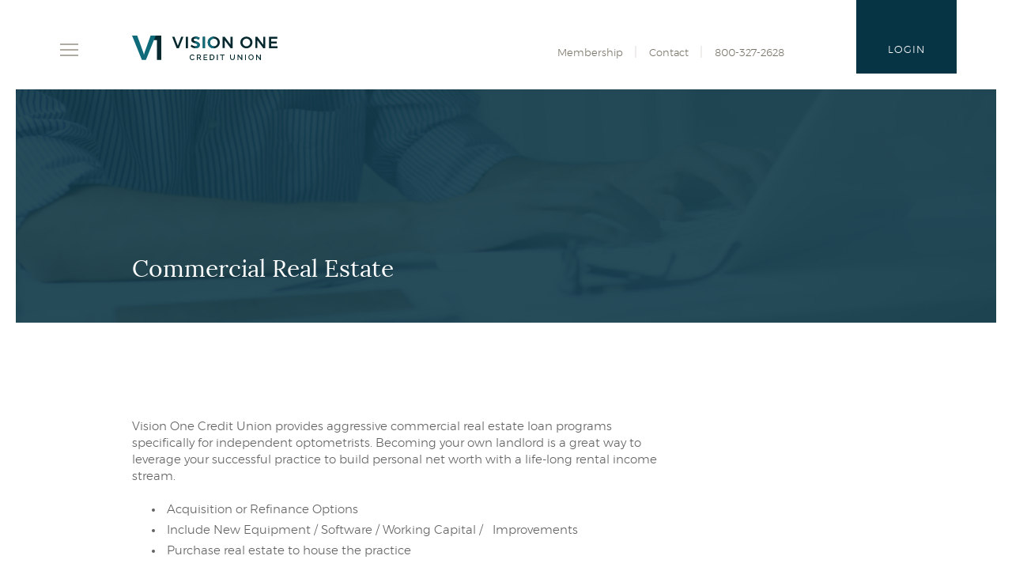

--- FILE ---
content_type: text/html; charset=utf-8
request_url: https://www.visionone.org/financing-solutions/commercial-real-estate
body_size: 5674
content:
<!DOCTYPE html><!--[if lt IE 7]>      <html class="no-js lt-ie10 lt-ie9 lt-ie8 lt-ie7" lang="en"> <![endif]--><!--[if IE 7]>         <html class="no-js lt-ie10 lt-ie9 lt-ie8" lang="en"> <![endif]--><!--[if IE 8]>         <html class="no-js lt-ie10 lt-ie9" lang="en"> <![endif]--><!--[if IE 9]>         <html class="no-js lt-ie10 lt-ie9" lang="en"> <![endif]--><!--[if gt IE 8]><!--><html class="no-js" lang="en"><!--<![endif]--><head><meta charset="utf-8"><meta http-equiv="X-UA-Compatible" content="IE=edge,chrome=1"><title>
      Purchase Real Estate for Optometric Practice
    </title><meta name="description" content=""><meta name="keywords" content=""><meta name="viewport" content="width=device-width,initial-scale=1"><meta name="apple-mobile-web-app-title" content="Vision One Credit Union"><script>!function(e,a,t,n,g,c,o){e.GoogleAnalyticsObject=g,e.ga=e.ga||function(){(e.ga.q=e.ga.q||[]).push(arguments)},e.ga.l=1*new Date,c=a.createElement(t),o=a.getElementsByTagName(t)[0],c.async=1,c.src="https://www.google-analytics.com/analytics.js",o.parentNode.insertBefore(c,o)}(window,document,"script",0,"ga"),ga("create","UA-109601125-1","auto"),ga("send","pageview")</script><link rel="stylesheet" href="/assets/css/main.min.css"><script type="text/javascript">!function(){"use strict";var e,t,n,a="/assets/css/fonts.css?v=1742230663952";function c(){if(window.localStorage&&window.XMLHttpRequest)if(n=a,window.localStorage&&localStorage.font_css_cache&&localStorage.font_css_cache_file===n)o(localStorage.font_css_cache);else{var e=function(e,t){var n=new XMLHttpRequest;"withCredentials"in n?n.open(e,t,!0):"undefined"!=typeof XDomainRequest?(n=new XDomainRequest).open(e,t):n=null;return n}("GET",a);e&&(e.onreadystatechange=function(){4===e.readyState&&(o(e.responseText),localStorage.font_css_cache=e.responseText,localStorage.font_css_cache_file=a)},e.send())}else{var t=document.createElement("link");t.href=a,t.rel="stylesheet",t.type="text/css",document.getElementsByTagName("head")[0].appendChild(t),document.cookie="font_css_cache"}var n}function o(e){var t=document.createElement("style");t.setAttribute("type","text/css"),t.styleSheet?t.styleSheet.cssText=e:t.innerHTML=e,document.getElementsByTagName("head")[0].appendChild(t)}window.localStorage&&localStorage.font_css_cache||-1<document.cookie.indexOf("font_css_cache")?c():(e=window,t="load",n=c,e.addEventListener?e.addEventListener(t,n,!1):e.attachEvent&&e.attachEvent("on"+t,n))}()</script><!--[if IE 8]> <script src="/assets/js/polyfills.min.js"></script> <![endif]--><!--[if lt IE 9]> <script src="/assets/js/html5shiv.min.js"></script> <![endif]-->
          
        </head><body><a href="#main" class="hidden-compliance">Skip Navigation</a> <a class="hidden-compliance external" href="http://get.adobe.com/reader/">Documents in Portable Document Format (PDF) require Adobe Acrobat Reader 5.0 or higher to view,download Adobe® Acrobat Reader.</a> <div class="collapse navbar-collapse olb"><div class="menu-wrapper"><div class="scroll-hint-wrapper"><div class="olb-inner"><h4>Online Account Access</h4><p class="olb-subtitle">Select your account type:</p><label for="olb-accounts" class="hidden-compliance">Select account type</label> <select id="olb-accounts"><option value="olb">Online Banking</option><option value="art" href="https://smartpay.profitstars.com/business/login/visiononeorg">Access Remote Teller (ART)</option><option value="credit" href="https://www.myaccountaccess.com/onlineCard/login.do?theme=elan1&loc=14062">Credit Card Account Access</option></select><div class="olb-form"><form class="form-inline" id="olb-form" action="https://focuson.visionone.org/login" method="post" autocomplete="off" target="_self"><label for="olb-id" class="hidden-compliance">Online banking username</label><input type="text" name="username" placeholder="Username" id="olb-id" autocomplete="off" required=""><input type="submit" class="btn btn-info" value="Login" name="Submit" id="olb-submit"></form><a class="btn btn-info hidden" href="#" id="olb-other">Go</a><div class="login-links"><a href="https://focuson.visionone.org/forgot">Forgot Password</a><br>Contact us to Enroll (800) 327-2628</div></div><div class="nav-scroll-hint"><img class="nav-scroll-up" src="/assets/img/arrow-swipe-left-white.svg" alt="Swipe up arrow"><span class="swipe-text">swipe</span><img class="nav-scroll-down" src="/assets/img/arrow-swipe-right-white.svg" alt="Swipe down arrow"></div></div><!-- end olb-inner --></div><!-- end scroll-hint-wrapper --></div><!-- end menu-wrapper --></div><!-- end navbar-collapse --> <header class="header container"><div class="desktop-olb-button container"><button class="collapsed olb-button" data-target=".olb" aria-expanded="false" type="button"><span class="olb-text-login">LOGIN</span><span class="olb-text-close hidden">CLOSE</span></button></div><div class="row"><div class="col-md-1 sticky-nav"><div class="desktop-nav"><nav class="navbar"><div class="navbar-header"><button type="button" class="navbar-toggle collapsed" data-target="#navbar-collapse" aria-expanded="false"><img class="menu-icon-desktop" src="/assets/img/icon-menu.svg" alt="Open navigation menu"> <img class="close-desktop-nav hidden" src="/assets/img/icon-closex-white.svg" alt="Close navigation menu"></button></div><!-- end navbar-header --><div class="collapse navbar-collapse" id="navbar-collapse"><div class="menu-wrapper"><div class="scroll-hint-wrapper"><ul class="banno-menu menu-8e4d4130-f600-11e7-a7fc-005056ade470">
                       <li class="dropdown menu-category">
        <span role="button" aria-expanded="false" class="category-item" tabindex="0">Financing Solutions</span>
        <ul class="dropdown-menu">
            <li class="menu-internal">
        <a href="/financing-solutions/lending-overview">Lending Overview</a>
        
      </li><li class="menu-internal">
        <a href="/financing-solutions/practice-purchase">Practice Purchase</a>
        
      </li><li class="menu-internal">
        <a href="/financing-solutions/partial-practice-purchase">Partial Practice Purchase</a>
        
      </li><li class="menu-internal">
        <a href="/financing-solutions/remodel-relocate">Remodel/Relocation</a>
        
      </li><li class="menu-internal">
        <a href="/financing-solutions/equipment">Equipment</a>
        
      </li><li class="menu-internal">
        <a href="/financing-solutions/commercial-real-estate">Commercial Real Estate</a>
        
      </li>
          </ul>
      </li><li class="dropdown menu-category">
        <span role="button" aria-expanded="false" class="category-item" tabindex="0">Deposit Solutions</span>
        <ul class="dropdown-menu">
            <li class="menu-internal">
        <a href="/deposit-solutions/checking">Checking</a>
        
      </li><li class="menu-internal">
        <a href="/deposit-solutions/savings">Savings</a>
        
      </li><li class="menu-internal">
        <a href="/deposit-solutions/retirement">Retirement</a>
        
      </li><li class="menu-internal">
        <a href="/deposit-solutions/services">Services</a>
        
      </li><li class="menu-internal">
        <a href="/deposit-solutions/rates">Rates</a>
        
      </li>
          </ul>
      </li><li class="dropdown menu-category">
        <span role="button" aria-expanded="false" class="category-item" tabindex="0">Vision One</span>
        <ul class="dropdown-menu">
            <li class="menu-internal">
        <a href="/vision-one/about">About</a>
        
      </li><li class="menu-internal">
        <a href="/vision-one/practice-tool-box">Private Practice Tool Box</a>
        
      </li><li class="menu-internal">
        <a href="/vision-one/contact">Contact</a>
        
      </li><li class="menu-internal">
        <a href="/vision-one/visit">Visit</a>
        
      </li>
          </ul>
      </li>
                     </ul><div class="nav-scroll-hint"><img class="nav-scroll-up" src="/assets/img/arrow-swipe-left-white.svg" alt="Swipe up arrow"><span class="swipe-text">swipe</span><img class="nav-scroll-down" src="/assets/img/arrow-swipe-right-white.svg" alt="Swipe down arrow"></div></div><!-- end scroll-hint-wrapper --><div class="menu-search-wrapper"><form class="form-inline search-form" action="/search" method="GET"><label for="search-site" class="hidden-compliance">Search site</label> <input name="q" id="search-site" placeholder="What can we help you find?" type="search" required=""> <button type="submit" class="btn btn-info">Search</button></form></div></div><!-- end menu-wrapper --></div><!-- end navbar-collapse --></nav></div><div class="partial-logo"><span itemscope="" itemtype="http://schema.org/BankOrCreditUnion"><span itemprop="name" class="hidden-compliance">Vision One Credit Union</span> <a href="/" title="Vision One Credit Union, Sacramento, CA" itemprop="url"><span class="partial-logotype" itemprop="image" itemscope="" itemtype="http://schema.org/ImageObject"><img src="/assets/img/vision-one-cu-logo-partial.svg" alt="Vision One Credit Union partial logo" itemprop="url"></span></a></span></div></div><!-- end col --><div class="col-lg-5 col-md-5 col-sm-6 header-logos"><div class="main-logo"><span itemscope="" itemtype="http://schema.org/BankOrCreditUnion"><span itemprop="name" class="hidden-compliance">Vision One Credit Union</span> <a href="/" class="logo" title="Vision One Credit Union, Sacramento, CA" itemprop="url"><span class="main-logotype" itemprop="image" itemscope="" itemtype="http://schema.org/ImageObject"><img src="/assets/img/vision-one-cu-logo.svg" alt="Vision One Credit Union logo" itemprop="url"></span></a></span></div></div><!-- end col --><div class="col-lg-5 col-md-5 col-sm-6 topnav-wrapper"><div class="topnav"><ul class="banno-menu menu-934c8d30-f600-11e7-b793-005056ad89a8">
                       <li class="menu-internal">
        <a href="/vision-one/membership">Membership</a>
        
      </li><li class="menu-internal">
        <a href="/vision-one/contact">Contact</a>
        
      </li><li class="menu-external">
        <a href="tel://800-327-2628">800-327-2628</a>
        
      </li><li class="menu-external">
        <a href="tel://800-327-2628">Call</a>
        
      </li>
                     </ul></div><!-- end topnav --></div><!-- end col --></div><!-- end row --></header> <div class="banner"><div class="banner-img"><div class="nobr" data-content-block="bannerImg" data-content="content" data-editable="editable"> <div><img alt="Man working at a computer, typing." src="/assets/content/gknYiKFb/header_working_comp.jpg" image-id="XPO5YQrU"></div> </div><div class="overlay"></div><div class="container page-title"><div class="row"><div class="col-xs-12 col-md-offset-1 col-lg-7"><div><h1>Commercial Real Estate</h1></div></div><!-- end col --></div><!-- end row --></div><!-- end container --></div></div><!-- end banner --><!-- has editable areas --><div id="main" tabindex="-1"><div class="container subpage"><div class="row"><div class="col-md-8 col-lg-8 col-lg-offset-1 leftcol"><div class="content" data-content-block="bodyCopy1" data-content="content" data-editable="editable"> <div><br></div>
<div><span class="small">Vision One Credit Union provides aggressive commercial real estate loan programs specifically for independent optometrists. Becoming your own landlord is a great way to leverage your successful practice to build personal net worth with a life-long rental income stream.</span></div>
<div><br></div>
<div>
<ul>
<li>
<section><span class="small"> Acquisition or Refinance Options</span></section>
</li>
<li>
<section><span class="small"> Include New Equipment / Software / Working Capital /   Improvements</span></section>
</li>
<li>
<section><span class="small"> Purchase real estate to house the practice</span></section>
</li>
</ul>
<div><br></div>
<div style="text-align: center;">
<div style="text-align: center;"><span class="medium">Call 800-327-2628</span></div>
<div style="text-align: center;"><span class="medium"> or</span></div>
<div style="text-align: center;"><span class="medium">Email <a href="mailto:lendingdept@visionone.org">lendingdept@visionone.org</a> to get started</span></div>
</div>
</div>
<div><br></div> </div><!-- end content --> <div class="accordion-wrapper"><a id="acc1"><span class="hidden-compliance">Accordion 1</span></a><div class="accordion-title-wrapper non-print"><div class="accordion-toggle"><img class="open-accordion" src="/assets/img/accordion-open.svg" alt="expand accordion 1 content"><img class="open-accordion-white" src="/assets/img/accordion-open-white.svg" alt="expand accordion 1 content hover"><img class="close-accordion" src="/assets/img/accordion-close.svg" alt="close accordion 1 content"></div><!-- end accordion-toggle --><div class="accordion-title nobr"><div data-content-block="accordionTitle1" data-content="content" data-editable="editable">  </div></div><!-- end accordion-title --></div><!-- end accordion-title-wrapper --><div class="accordion-content"><div class="content" data-content-block="accordionContent1" data-content="content" data-editable="editable">  </div></div></div><!-- end accordion-wrapper --><div class="accordion-wrapper"><a id="acc2"><span class="hidden-compliance">Accordion 2</span></a><div class="accordion-title-wrapper non-print"><div class="accordion-toggle"><img class="open-accordion" src="/assets/img/accordion-open.svg" alt="expand accordion 2 content"><img class="open-accordion-white" src="/assets/img/accordion-open-white.svg" alt="expand accordion 2 content hover"><img class="close-accordion" src="/assets/img/accordion-close.svg" alt="close accordion 2 content"></div><!-- end accordion-toggle --><div class="accordion-title nobr"><div data-content-block="accordionTitle2" data-content="content" data-editable="editable">  </div></div><!-- end accordion-title --></div><!-- end accordion-title-wrapper --><div class="accordion-content"><div class="content" data-content-block="accordionContent2" data-content="content" data-editable="editable">  </div></div></div><!-- end accordion-wrapper --><div class="accordion-wrapper"><a id="acc3"><span class="hidden-compliance">Accordion 3</span></a><div class="accordion-title-wrapper non-print"><div class="accordion-toggle"><img class="open-accordion" src="/assets/img/accordion-open.svg" alt="expand accordion 3 content"><img class="open-accordion-white" src="/assets/img/accordion-open-white.svg" alt="expand accordion 3 content hover"><img class="close-accordion" src="/assets/img/accordion-close.svg" alt="close accordion 3 content"></div><!-- end accordion-toggle --><div class="accordion-title nobr"><div data-content-block="accordionTitle3" data-content="content" data-editable="editable">  </div></div><!-- end accordion-title --></div><!-- end accordion-title-wrapper --><div class="accordion-content"><div class="content" data-content-block="accordionContent3" data-content="content" data-editable="editable">  </div></div></div><!-- end accordion-wrapper --><div class="accordion-wrapper"><a id="acc4"><span class="hidden-compliance">Accordion 4</span></a><div class="accordion-title-wrapper non-print"><div class="accordion-toggle"><img class="open-accordion" src="/assets/img/accordion-open.svg" alt="expand accordion 4 content"><img class="open-accordion-white" src="/assets/img/accordion-open-white.svg" alt="expand accordion 4 content hover"><img class="close-accordion" src="/assets/img/accordion-close.svg" alt="close accordion 4 content"></div><!-- end accordion-toggle --><div class="accordion-title nobr"><div data-content-block="accordionTitle4" data-content="content" data-editable="editable">  </div></div><!-- end accordion-title --></div><!-- end accordion-title-wrapper --><div class="accordion-content"><div class="content" data-content-block="accordionContent4" data-content="content" data-editable="editable">  </div></div></div><!-- end accordion-wrapper --><div class="accordion-wrapper"><a id="acc5"><span class="hidden-compliance">Accordion 5</span></a><div class="accordion-title-wrapper non-print"><div class="accordion-toggle"><img class="open-accordion" src="/assets/img/accordion-open.svg" alt="expand accordion 5 content"><img class="open-accordion-white" src="/assets/img/accordion-open-white.svg" alt="expand accordion 5 content hover"><img class="close-accordion" src="/assets/img/accordion-close.svg" alt="close accordion 5 content"></div><!-- end accordion-toggle --><div class="accordion-title nobr"><div data-content-block="accordionTitle5" data-content="content" data-editable="editable">  </div></div><!-- end accordion-title --></div><!-- end accordion-title-wrapper --><div class="accordion-content"><div class="content" data-content-block="accordionContent5" data-content="content" data-editable="editable">  </div></div></div><!-- end accordion-wrapper --><div class="accordion-wrapper"><a id="acc6"><span class="hidden-compliance">Accordion 6</span></a><div class="accordion-title-wrapper non-print"><div class="accordion-toggle"><img class="open-accordion" src="/assets/img/accordion-open.svg" alt="expand accordion 6 content"><img class="open-accordion-white" src="/assets/img/accordion-open-white.svg" alt="expand accordion 6 content hover"><img class="close-accordion" src="/assets/img/accordion-close.svg" alt="close accordion 6 content"></div><!-- end accordion-toggle --><div class="accordion-title nobr"><div data-content-block="accordionTitle6" data-content="content" data-editable="editable">  </div></div><!-- end accordion-title --></div><!-- end accordion-title-wrapper --><div class="accordion-content"><div class="content" data-content-block="accordionContent6" data-content="content" data-editable="editable">  </div></div></div><!-- end accordion-wrapper --><div class="accordion-wrapper"><a id="acc7"><span class="hidden-compliance">Accordion 7</span></a><div class="accordion-title-wrapper non-print"><div class="accordion-toggle"><img class="open-accordion" src="/assets/img/accordion-open.svg" alt="expand accordion 7 content"><img class="open-accordion-white" src="/assets/img/accordion-open-white.svg" alt="expand accordion 7 content hover"><img class="close-accordion" src="/assets/img/accordion-close.svg" alt="close accordion 7 content"></div><!-- end accordion-toggle --><div class="accordion-title nobr"><div data-content-block="accordionTitle7" data-content="content" data-editable="editable">  </div></div><!-- end accordion-title --></div><!-- end accordion-title-wrapper --><div class="accordion-content"><div class="content" data-content-block="accordionContent7" data-content="content" data-editable="editable">  </div></div></div><!-- end accordion-wrapper --><div class="accordion-wrapper"><a id="acc8"><span class="hidden-compliance">Accordion 8</span></a><div class="accordion-title-wrapper non-print"><div class="accordion-toggle"><img class="open-accordion" src="/assets/img/accordion-open.svg" alt="expand accordion 8 content"><img class="open-accordion-white" src="/assets/img/accordion-open-white.svg" alt="expand accordion 8 content hover"><img class="close-accordion" src="/assets/img/accordion-close.svg" alt="close accordion 8 content"></div><!-- end accordion-toggle --><div class="accordion-title nobr"><div data-content-block="accordionTitle8" data-content="content" data-editable="editable">  </div></div><!-- end accordion-title --></div><!-- end accordion-title-wrapper --><div class="accordion-content"><div class="content" data-content-block="accordionContent8" data-content="content" data-editable="editable">  </div></div></div><!-- end accordion-wrapper --><div class="accordion-wrapper"><a id="acc9"><span class="hidden-compliance">Accordion 9</span></a><div class="accordion-title-wrapper non-print"><div class="accordion-toggle"><img class="open-accordion" src="/assets/img/accordion-open.svg" alt="expand accordion 9 content"><img class="open-accordion-white" src="/assets/img/accordion-open-white.svg" alt="expand accordion 9 content hover"><img class="close-accordion" src="/assets/img/accordion-close.svg" alt="close accordion 9 content"></div><!-- end accordion-toggle --><div class="accordion-title nobr"><div data-content-block="accordionTitle9" data-content="content" data-editable="editable">  </div></div><!-- end accordion-title --></div><!-- end accordion-title-wrapper --><div class="accordion-content"><div class="content" data-content-block="accordionContent9" data-content="content" data-editable="editable">  </div></div></div><!-- end accordion-wrapper --><div class="accordion-wrapper"><a id="acc10"><span class="hidden-compliance">Accordion 10</span></a><div class="accordion-title-wrapper non-print"><div class="accordion-toggle"><img class="open-accordion" src="/assets/img/accordion-open.svg" alt="expand accordion 10 content"><img class="open-accordion-white" src="/assets/img/accordion-open-white.svg" alt="expand accordion 10 content hover"><img class="close-accordion" src="/assets/img/accordion-close.svg" alt="close accordion 10 content"></div><!-- end accordion-toggle --><div class="accordion-title nobr"><div data-content-block="accordionTitle10" data-content="content" data-editable="editable">  </div></div><!-- end accordion-title --></div><!-- end accordion-title-wrapper --><div class="accordion-content"><div class="content" data-content-block="accordionContent10" data-content="content" data-editable="editable">  </div></div></div><!-- end accordion-wrapper --><!-- has editable areas --><div class="content" data-content-block="bodyCopy2" data-content="content" data-editable="editable">  </div><!-- end content --></div><!-- end col --><div class="col-md-4 col-lg-3 sidebar-wrapper"><div class="sidebar hidden-content"><div class="content" data-content-block="sidebar" data-content="content" data-editable="editable">  </div></div><!-- end sidebar --></div><!-- end col --></div><!-- end row --></div><!-- end container --> <div class="features"><div class="features-slider"><div class="feature features-left"><div data-content-block="featuresLeftImg" data-content="content" data-editable="editable"> <div class="features-img nobr"><img alt="Woman getting an eye exam." src="/assets/content/3mBTqqFF/sub_finance_equiptment.jpg" image-id="3BrkBDql"></div>
<div class="features-text content nobr">
<div><br></div>
<h2 id="mcetoc_1c59818cn0">Equipment Financing</h2>
<div><a href="/financing-solutions/equipment" data-link-id="/financing-solutions/equipment" data-link-type-id="page" class="" data-disclaimer-id="null" target="_self">GO</a></div>
</div> </div><div class="features-overlay"></div></div><!-- end features-left --><div class="feature features-right-top"><div class="features-img nobr" data-content-block="featuresRightTopImg" data-content="content" data-editable="editable"> <div><img alt="Business building." src="/assets/content/LAgKUZ8L/sub_real_estate.jpg" image-id="24W4y0IL"></div> </div><div class="features-text content nobr" data-content-block="featuresRightTopText" data-content="content" data-editable="editable"> <h2 id="mcetoc_1c59iv0sv0">Practice Real Estate Financing </h2>
<div><a href="/financing-solutions/commercial-real-estate" target="_self" data-disclaimer-id="null" data-link-type-id="page" data-link-id="/financing-solutions/commercial-real-estate">GO</a></div> </div><div class="features-overlay"></div></div><!-- end features-right-top --><div class="feature features-right-bottom"><div class="features-img nobr" data-content-block="featuresRightBottomImg" data-content="content" data-editable="editable"> <div><img alt="Woman looking through walls of eye glasses, searching for a new pair." src="/assets/content/TkYmZXT7/sub_benefits.jpg" image-id="NktQ39to"></div> </div><div class="features-text content nobr" data-content-block="featuresRightBottomText" data-content="content" data-editable="editable"> <h2 id="mcetoc_1c59iil4a0" style="text-align: center;">Benefits of Membership</h2>
<div><a href="/vision-one/membership" target="_self" data-disclaimer-id="null" data-link-type-id="page" data-link-id="/vision-one/membership">GO</a></div> </div><div class="features-overlay"></div></div><!-- end features-right-bottom --></div><!-- end features-slider --><div class="swipe visible-xs"><img src="/assets/img/arrow-swipe-left-white.svg" alt="Swipe left arrow"><span class="swipe-text">swipe</span><img src="/assets/img/arrow-swipe-right-white.svg" alt="Swipe right arrow"></div></div><!-- end features --><!-- has editable areas --></div><!-- end main --> <footer class="footer"><div class="container"><div class="row"><div class="col-md-1 col-sm-1 col-xs-2"><div class="footer-logo"><a href="/"><img src="/assets/img/vision-one-cu-logo-partial.svg" alt="Vision One Credit Union"></a></div></div><div class="col-md-3 col-sm-5 col-xs-10 footer-address"><div>3279 Ramos Circle</div><div>Sacramento, CA 95827</div><div><a href="tel://800-327-2628">800-327-2628</a></div></div><div class="col-md-3 col-sm-4 col-sm-offset-0 col-xs-10 col-xs-offset-2"><ul class="banno-menu menu-9a3a14a0-f600-11e7-aa76-005056ad2cd3">
                       <li class="menu-internal">
        <a href="/privacy">Privacy</a>
        
      </li><li class="menu-internal">
        <a href="/terms">Terms</a>
        
      </li><li class="menu-internal">
        <a href="/disclosures">Disclosures</a>
        
      </li>
                     </ul></div><div class="col-md-4 col-md-offset-0 col-sm-11 col-sm-offset-1 col-sm-offset-0 col-xs-10 col-xs-offset-2 footer-social"><span class="fb-link"><span class="icon icon-facebook"><span class="hidden-compliance">Facebook icon</span></span> <a href="https://www.facebook.com/visiononecu/">Facebook</a> </span><span class="linkedin-link"><span class="icon icon-linkedin"><span class="hidden-compliance">LinkedIn icon</span></span> <a href="https://www.linkedin.com/company/vision-one-c-u-/">LinkedIn</a></span></div></div><div class="scrolltop"><a href="#" id="scrollTop"><img src="/assets/img/back-to-top.svg" alt="Back to top"></a></div></div><div class="bottom-footer"><div class="container"><div class="row"><div class="col-xs-12"><ul><li><span class="ncua"><a href="https://www.ncua.gov/Pages/default.aspx">Member NCUA</a></span></li><li><span class="copytext">© Vision One Credit Union <script>var d=new Date,year=d.getFullYear();document.write(year)</script></span></li></ul></div></div></div></div></footer><div class="sticky-nav-olb"><button type="button" class="navbar-toggle collapsed" data-target="#navbar-collapse" aria-expanded="false"><img class="menu-icon-mobile" src="/assets/img/icon-menu-sand.svg" alt="Toggle navigation menu"> <img class="close-mobile-menu hidden" src="/assets/img/icon-closex-sand.svg" alt="Close navigation menu"></button> <button type="button" class="olb-button collapsed" data-target=".olb" aria-expanded="false"><span class="olb-text-login">LOGIN</span><span class="olb-text-close hidden">CLOSE</span></button></div> <script src="/assets/js/jquery.min.js"></script><script defer="defer" src="/assets/js/script.min.js"></script><script src="/assets/target/disclaimers.js?bh=61aed3" id="disclaimerscript" defer="defer" proceed="Proceed" cancel="Cancel"></script><script type="text/javascript">
            (function (serve, h, s) {
              window.kernel = window.kernel || function () { (window.kernel.q = window.kernel.q || []).push(arguments); };
              h = document.getElementsByTagName("head")[0]; s = document.createElement("script"); s.src = "https://"+serve+"/kernel.js"; s.async = 1; h.appendChild(s);
            })("kernel-serve.banno.com");
            kernel("create", "961eca50-d472-11e7-9a1b-f6b45746b88a");
            kernel("visit" );kernel("addClickthroughListeners", []);kernel("associate", [{"loginFormId":"olb-form","usernameField":"username"}]);
          </script><script nomodule="nomodule" type="text/javascript">
            
    function ieWarning() {
      document.body.setAttribute("style", "padding-bottom: 120px;");
      var warning = document.createElement("section");
      warning.setAttribute("class", "ie-disclaimer");
      warning.setAttribute("style", "background-color: #000; color:#fff; padding: 10px 40px; position: fixed; bottom: 0; z-index: 1040; height: 120px;");
      warning.setAttribute("aria-label", "Important notice regarding browser support");
      var warningContent = 'Please note: As of February 15, 2022, this website will no longer function with this browser' +
      ' version. This website was built to support the use of modern browsers. The browser that you are currently using' +
      ' is no longer fully supported by Microsoft and is not considered a modern browser. To use this site, please open' +
      ' in a modern browser like Google Chrome, Firefox, Safari, or a currently supported version of Microsoft Edge.';
      warning.innerHTML = warningContent;
      var firstElement = document.body.children[0];
      document.body.insertBefore(warning, firstElement);
    }
    window.addEventListener("load", ieWarning);
  
          </script>
        
      
          </body></html>

--- FILE ---
content_type: text/css
request_url: https://www.visionone.org/assets/css/main.min.css
body_size: 24832
content:
@charset "UTF-8";/*! normalize.css v3.0.2 | MIT License | git.io/normalize */img,legend{border:0}legend,td,th{padding:0}.b-stocks-name,.btn,.label,.text-nowrap{white-space:nowrap}.loading-inner,.slick-loading .slick-list::after{-webkit-animation:spin 1.5s linear infinite;-o-animation:spin 1.5s linear infinite}.breadcrumb,.list-unstyled,.nav{list-style:none}.clearfix:after,.container-fluid:after,.container:after,.inner-lg:after,.inner-md:after,.inner-sm:after,.inner-xl:after,.inner:after,.modal-footer:after,.nav:after,.panel-body:after,.row:after{clear:both}.slick-slider,html{-webkit-tap-highlight-color:transparent}html{font-family:sans-serif;-ms-text-size-adjust:100%;-webkit-text-size-adjust:100%}article,aside,details,figcaption,figure,footer,header,hgroup,main,menu,nav,section,summary{display:block}audio,canvas,progress,video{display:inline-block;vertical-align:baseline}audio:not([controls]){display:none;height:0}[hidden],template{display:none}a{background-color:transparent}a:active,a:hover{outline:0}dfn{font-style:italic}mark{background:#ff0;color:#000}small{font-size:80%}sub,sup{font-size:75%;line-height:0;position:relative;vertical-align:baseline}.btn,.checkbox-inline,.radio-inline,.table>thead>tr>th,img{vertical-align:middle}sup{top:-.5em}sub{bottom:-.25em}svg:not(:root){overflow:hidden}hr{-moz-box-sizing:content-box;box-sizing:content-box;height:0}pre,textarea{overflow:auto}code,kbd,pre,samp{font-size:1rem}button,input,optgroup,select,textarea{color:inherit;font:inherit;margin:0}button{overflow:visible}button,select{text-transform:none}button,html input[type=button],input[type=reset],input[type=submit]{-webkit-appearance:button;cursor:pointer}button[disabled],html input[disabled]{cursor:default}button::-moz-focus-inner,input::-moz-focus-inner{border:0;padding:0}input[type=checkbox],input[type=radio]{box-sizing:border-box;padding:0}input[type=number]::-webkit-inner-spin-button,input[type=number]::-webkit-outer-spin-button{height:auto}input[type=search]::-webkit-search-cancel-button,input[type=search]::-webkit-search-decoration{-webkit-appearance:none}optgroup{font-weight:700}table{border-collapse:collapse;border-spacing:0}/*! Source: https://github.com/h5bp/html5-boilerplate/blob/master/src/css/main.css */@media print{blockquote,img,pre,tr{page-break-inside:avoid}*,:after,:before{background:0 0!important;color:#000!important;box-shadow:none!important;text-shadow:none!important}a,a:visited{text-decoration:underline}a[href]:after{content:" (" attr(href) ")"}abbr[title]:after{content:" (" attr(title) ")"}a[href^="#"]:after,a[href^="javascript:"]:after{content:""}blockquote,pre{border:.0625rem solid #999}thead{display:table-header-group}img{max-width:100%!important}h2,h3,p{orphans:3;widows:3}h2,h3{page-break-after:avoid}select{background:#fff!important}.navbar{display:none}.btn>.caret,.dropup>.btn>.caret{border-top-color:#000!important}.label{border:.0625rem solid #000}.table{border-collapse:collapse!important}.table td,.table th{background-color:#fff!important}.table-bordered td,.table-bordered th{border:.0625rem solid #ddd!important}}.img-thumbnail,body{background-color:#fff}*,:after,:before{-webkit-box-sizing:border-box;-moz-box-sizing:border-box;box-sizing:border-box}html{font-size:100%}body{font-family:Montserrat,Helvetica,sans-serif;font-size:1rem;line-height:1.42857;color:#606161;font-weight:300}button,input,select,textarea{font-family:inherit;font-size:inherit;line-height:inherit}a{color:#086A7A;text-decoration:none}a:focus,a:hover{color:#063444;text-decoration:none}a:focus{outline:dotted thin;outline:-webkit-focus-ring-color auto 5px;outline-offset:-2px}figure{margin:0}.img-responsive{display:block;max-width:100%;height:auto}.img-rounded{border-radius:0}.img-thumbnail{padding:.25rem;line-height:1.42857;border:.0625rem solid #ddd;border-radius:0;-webkit-transition:all .2s ease-in-out;-moz-transition:all .2s ease-in-out;-o-transition:all .2s ease-in-out;transition:all .2s ease-in-out;display:inline-block;max-width:100%;height:auto}hr{margin-top:1.375rem;margin-bottom:1.375rem;border:0;border-top:.0625rem solid #eee}.hidden-compliance,.sr-only{position:absolute;width:.0625rem;height:.0625rem;margin:-.0625rem;padding:0;overflow:hidden;clip:rect(0,0,0,0);border:0}.hidden-compliance:focus{background-color:#063444;color:#fff;top:1rem;left:.625rem;width:auto;height:auto;padding:1.25rem;margin:0;clip:auto;display:block;z-index:1000000}.sr-only-focusable:active,.sr-only-focusable:focus{position:static;width:auto;height:auto;margin:0;overflow:visible;clip:auto}.nobr br{display:none}b,strong{font-weight:400}.big,.biggest,.medium,.small,.smallest{font-weight:300}.smallest{font-size:.8125rem}.small{font-size:.9375rem}.medium{font-size:1rem}.big{font-size:1.0625rem}.biggest{font-size:1.1875rem}.h1,.h2,.h3,.h4,.h5,.h6,h1,h2,h3,h4,h5,h6{font-family:inherit;font-weight:400;line-height:120%;color:inherit;margin:0 0 .9375rem}dl,ol,ul{margin-top:0}.h1,.h2,.h4,.h5,h1,h2,h4,h5{font-family:Lora,Georgia,serif}.h6,h6{color:#086A7A}.hero-caption{font-size:1rem;text-shadow:0 0 7px rgba(0,0,0,.52)}.hero-caption .h1,.hero-caption .h3,.hero-caption .h4,.hero-caption .h5,.hero-caption .h6,.hero-caption h1,.hero-caption h3,.hero-caption h4,.hero-caption h5,.hero-caption h6{font-family:Lora,Georgia,serif;line-height:120%}.accordion-content .h1,.accordion-content .h2,.accordion-content .h4,.accordion-content .h5,.accordion-content .h6,.accordion-content h1,.accordion-content h2,.accordion-content h4,.accordion-content h5,.accordion-content h6{color:#084959;margin-bottom:10px}.accordion-content p{margin-bottom:10px}.lead,address,dl{margin-bottom:1.375rem}@media screen and (min-width:62rem){.h1,.h2,h1,h2{font-size:1.625rem}.h3,h3{font-size:1.375rem}.h4,h4{font-size:1.125rem}.h5,h5{font-size:1rem}.h6,h6{font-size:.9375rem}.hero-caption .h1,.hero-caption h1{font-size:1.9375rem}.hero-caption .h2,.hero-caption h2{font-size:1rem}.hero-caption .h3,.hero-caption .h4,.hero-caption .h5,.hero-caption .h6,.hero-caption h3,.hero-caption h4,.hero-caption h5,.hero-caption h6{font-size:1.9375rem}.page-title h1{font-size:1.875rem}}@media screen and (min-width:48rem) and (max-width:61.9375rem){.h1,h1{font-size:1.375rem}.h2,h2{font-size:1.4375rem}.h3,h3{font-size:1.25rem}.h4,h4{font-size:1.0625rem}.h5,h5{font-size:1rem}.h6,h6{font-size:.9375rem}.hero-caption .h1,.hero-caption h1{font-size:1.6875rem}.hero-caption .h2,.hero-caption h2{font-size:1rem}.hero-caption .h3,.hero-caption .h4,.hero-caption .h5,.hero-caption .h6,.hero-caption h3,.hero-caption h4,.hero-caption h5,.hero-caption h6{font-size:1.6875rem}.page-title h1{font-size:1.625rem}}@media screen and (max-width:47.9375rem){.h1,h1{font-size:1.25rem}.h2,h2{font-size:1.3125rem}.h3,h3{font-size:1.125rem}.h4,.h5,.h6,h4,h5,h6{font-size:.9375rem}.hero-caption .h1,.hero-caption h1{font-size:1.5625rem}.hero-caption .h2,.hero-caption h2{font-size:1rem}.hero-caption .h3,.hero-caption .h4,.hero-caption .h5,.hero-caption .h6,.hero-caption h3,.hero-caption h4,.hero-caption h5,.hero-caption h6{font-size:1.5625rem}.page-title h1{font-size:1.375rem}}p{margin:0 0 .6875rem}.lead{font-size:1.125rem;font-weight:300;line-height:1.4}blockquote ol:last-child,blockquote p:last-child,blockquote ul:last-child,ol ol,ol ul,ul ol,ul ul{margin-bottom:0}dt,kbd kbd{font-weight:700}@media (min-width:768px){.lead{font-size:1.5rem}}.mark,mark{background-color:#fcf8e3;padding:.2em}.text-justify{text-align:justify}.text-lowercase{text-transform:lowercase}.text-uppercase{text-transform:uppercase}.text-capitalize{text-transform:capitalize}.btn,.initialism{text-transform:uppercase}.text-muted{color:#777}.text-primary{color:#084959}a.text-primary:hover{color:#04232a}.text-success{color:#3c763d}a.text-success:hover{color:#2b542c}.text-info{color:#31708f}a.text-info:hover{color:#245269}.text-warning{color:#8a6d3b}a.text-warning:hover{color:#66512c}.text-danger{color:#a94442}a.text-danger:hover{color:#843534}.bg-primary{color:#fff;background-color:#084959}a.bg-primary:hover{background-color:#04232a}.bg-success{background-color:#dff0d8}a.bg-success:hover{background-color:#c1e2b3}.bg-info{background-color:#d9edf7}a.bg-info:hover{background-color:#afd9ee}.bg-warning{background-color:#fcf8e3}a.bg-warning:hover{background-color:#f7ecb5}.bg-danger{background-color:#f2dede}a.bg-danger:hover{background-color:#e4b9b9}pre code,table{background-color:transparent}ol,ul{margin-bottom:.6875rem}li{margin-bottom:5px}.list-unstyled{padding-left:0}dd,dt{line-height:1.42857}dd{margin-left:0}abbr[data-original-title],abbr[title]{cursor:help;border-bottom:.0625rem dotted #777}.initialism{font-size:90%}blockquote{border:0;color:#FFF;background:#086A7A}blockquote .small,blockquote footer,blockquote small{display:block;font-size:80%;line-height:1.42857;color:#FFF}blockquote .small:before,blockquote footer:before,blockquote small:before{content:'\2014 \00A0'}@media screen and (max-width:61.9375rem){blockquote{margin:0 auto 35px;font-size:1rem;padding:30px 35px}}@media screen and (min-width:62rem){blockquote{margin:0 auto 45px;font-size:1.125rem;padding:50px 55px}}code,kbd{padding:.125rem .25rem;font-size:90%;border-radius:0}address{font-style:normal;line-height:1.42857}code,kbd,pre,samp{font-family:Menlo,Monaco,Consolas,"Courier New",monospace}code{color:#c7254e;background-color:#f9f2f4}kbd{color:#fff;background-color:#333;box-shadow:inset 0 -.0625rem 0 rgba(0,0,0,.25)}kbd kbd{padding:0;font-size:100%;box-shadow:none}pre{display:block;padding:.65625rem;margin:0 0 .6875rem;font-size:.9375rem;line-height:1.42857;word-break:break-all;word-wrap:break-word;color:#333;background-color:#f5f5f5;border:.0625rem solid #ccc;border-radius:0}.container-fluid:after,.container-fluid:before,.container:after,.container:before,.row:after,.row:before{content:" ";display:table}.container,.container-fluid{margin-right:auto;margin-left:auto}pre code{padding:0;font-size:inherit;color:inherit;white-space:pre-wrap;border-radius:0}.pre-scrollable{max-height:21.25rem;overflow-y:scroll}.container{padding-left:.9375rem;padding-right:.9375rem}@media (min-width:48rem){.container{width:46.875rem}}@media (min-width:62rem){.container{width:60.625rem}}@media (min-width:75rem){.container{width:73.125rem}}@media screen and (max-width:47.9375rem){.container{padding-left:25px;padding-right:25px}}.container-fluid{padding-left:.9375rem;padding-right:.9375rem}.row{margin-left:-.9375rem;margin-right:-.9375rem}.col-lg-1,.col-lg-10,.col-lg-11,.col-lg-12,.col-lg-2,.col-lg-3,.col-lg-4,.col-lg-5,.col-lg-6,.col-lg-7,.col-lg-8,.col-lg-9,.col-md-1,.col-md-10,.col-md-11,.col-md-12,.col-md-2,.col-md-3,.col-md-4,.col-md-5,.col-md-6,.col-md-7,.col-md-8,.col-md-9,.col-sm-1,.col-sm-10,.col-sm-11,.col-sm-12,.col-sm-2,.col-sm-3,.col-sm-4,.col-sm-5,.col-sm-6,.col-sm-7,.col-sm-8,.col-sm-9,.col-xs-1,.col-xs-10,.col-xs-11,.col-xs-12,.col-xs-2,.col-xs-3,.col-xs-4,.col-xs-5,.col-xs-6,.col-xs-7,.col-xs-8,.col-xs-9{position:relative;min-height:.0625rem;padding-left:.9375rem;padding-right:.9375rem}.col-xs-1,.col-xs-10,.col-xs-11,.col-xs-12,.col-xs-2,.col-xs-3,.col-xs-4,.col-xs-5,.col-xs-6,.col-xs-7,.col-xs-8,.col-xs-9{float:left}.col-xs-1{width:8.33333%}.col-xs-2{width:16.66667%}.col-xs-3{width:25%}.col-xs-4{width:33.33333%}.col-xs-5{width:41.66667%}.col-xs-6{width:50%}.col-xs-7{width:58.33333%}.col-xs-8{width:66.66667%}.col-xs-9{width:75%}.col-xs-10{width:83.33333%}.col-xs-11{width:91.66667%}.col-xs-12{width:100%}.col-xs-pull-0{right:auto}.col-xs-pull-1{right:8.33333%}.col-xs-pull-2{right:16.66667%}.col-xs-pull-3{right:25%}.col-xs-pull-4{right:33.33333%}.col-xs-pull-5{right:41.66667%}.col-xs-pull-6{right:50%}.col-xs-pull-7{right:58.33333%}.col-xs-pull-8{right:66.66667%}.col-xs-pull-9{right:75%}.col-xs-pull-10{right:83.33333%}.col-xs-pull-11{right:91.66667%}.col-xs-pull-12{right:100%}.col-xs-push-0{left:auto}.col-xs-push-1{left:8.33333%}.col-xs-push-2{left:16.66667%}.col-xs-push-3{left:25%}.col-xs-push-4{left:33.33333%}.col-xs-push-5{left:41.66667%}.col-xs-push-6{left:50%}.col-xs-push-7{left:58.33333%}.col-xs-push-8{left:66.66667%}.col-xs-push-9{left:75%}.col-xs-push-10{left:83.33333%}.col-xs-push-11{left:91.66667%}.col-xs-push-12{left:100%}.col-xs-offset-0{margin-left:0}.col-xs-offset-1{margin-left:8.33333%}.col-xs-offset-2{margin-left:16.66667%}.col-xs-offset-3{margin-left:25%}.col-xs-offset-4{margin-left:33.33333%}.col-xs-offset-5{margin-left:41.66667%}.col-xs-offset-6{margin-left:50%}.col-xs-offset-7{margin-left:58.33333%}.col-xs-offset-8{margin-left:66.66667%}.col-xs-offset-9{margin-left:75%}.col-xs-offset-10{margin-left:83.33333%}.col-xs-offset-11{margin-left:91.66667%}.col-xs-offset-12{margin-left:100%}@media (min-width:48rem){.col-sm-1,.col-sm-10,.col-sm-11,.col-sm-12,.col-sm-2,.col-sm-3,.col-sm-4,.col-sm-5,.col-sm-6,.col-sm-7,.col-sm-8,.col-sm-9{float:left}.col-sm-1{width:8.33333%}.col-sm-2{width:16.66667%}.col-sm-3{width:25%}.col-sm-4{width:33.33333%}.col-sm-5{width:41.66667%}.col-sm-6{width:50%}.col-sm-7{width:58.33333%}.col-sm-8{width:66.66667%}.col-sm-9{width:75%}.col-sm-10{width:83.33333%}.col-sm-11{width:91.66667%}.col-sm-12{width:100%}.col-sm-pull-0{right:auto}.col-sm-pull-1{right:8.33333%}.col-sm-pull-2{right:16.66667%}.col-sm-pull-3{right:25%}.col-sm-pull-4{right:33.33333%}.col-sm-pull-5{right:41.66667%}.col-sm-pull-6{right:50%}.col-sm-pull-7{right:58.33333%}.col-sm-pull-8{right:66.66667%}.col-sm-pull-9{right:75%}.col-sm-pull-10{right:83.33333%}.col-sm-pull-11{right:91.66667%}.col-sm-pull-12{right:100%}.col-sm-push-0{left:auto}.col-sm-push-1{left:8.33333%}.col-sm-push-2{left:16.66667%}.col-sm-push-3{left:25%}.col-sm-push-4{left:33.33333%}.col-sm-push-5{left:41.66667%}.col-sm-push-6{left:50%}.col-sm-push-7{left:58.33333%}.col-sm-push-8{left:66.66667%}.col-sm-push-9{left:75%}.col-sm-push-10{left:83.33333%}.col-sm-push-11{left:91.66667%}.col-sm-push-12{left:100%}.col-sm-offset-0{margin-left:0}.col-sm-offset-1{margin-left:8.33333%}.col-sm-offset-2{margin-left:16.66667%}.col-sm-offset-3{margin-left:25%}.col-sm-offset-4{margin-left:33.33333%}.col-sm-offset-5{margin-left:41.66667%}.col-sm-offset-6{margin-left:50%}.col-sm-offset-7{margin-left:58.33333%}.col-sm-offset-8{margin-left:66.66667%}.col-sm-offset-9{margin-left:75%}.col-sm-offset-10{margin-left:83.33333%}.col-sm-offset-11{margin-left:91.66667%}.col-sm-offset-12{margin-left:100%}.table-disclaimer{display:none}}@media (min-width:62rem){.col-md-1,.col-md-10,.col-md-11,.col-md-12,.col-md-2,.col-md-3,.col-md-4,.col-md-5,.col-md-6,.col-md-7,.col-md-8,.col-md-9{float:left}.col-md-1{width:8.33333%}.col-md-2{width:16.66667%}.col-md-3{width:25%}.col-md-4{width:33.33333%}.col-md-5{width:41.66667%}.col-md-6{width:50%}.col-md-7{width:58.33333%}.col-md-8{width:66.66667%}.col-md-9{width:75%}.col-md-10{width:83.33333%}.col-md-11{width:91.66667%}.col-md-12{width:100%}.col-md-pull-0{right:auto}.col-md-pull-1{right:8.33333%}.col-md-pull-2{right:16.66667%}.col-md-pull-3{right:25%}.col-md-pull-4{right:33.33333%}.col-md-pull-5{right:41.66667%}.col-md-pull-6{right:50%}.col-md-pull-7{right:58.33333%}.col-md-pull-8{right:66.66667%}.col-md-pull-9{right:75%}.col-md-pull-10{right:83.33333%}.col-md-pull-11{right:91.66667%}.col-md-pull-12{right:100%}.col-md-push-0{left:auto}.col-md-push-1{left:8.33333%}.col-md-push-2{left:16.66667%}.col-md-push-3{left:25%}.col-md-push-4{left:33.33333%}.col-md-push-5{left:41.66667%}.col-md-push-6{left:50%}.col-md-push-7{left:58.33333%}.col-md-push-8{left:66.66667%}.col-md-push-9{left:75%}.col-md-push-10{left:83.33333%}.col-md-push-11{left:91.66667%}.col-md-push-12{left:100%}.col-md-offset-0{margin-left:0}.col-md-offset-1{margin-left:8.33333%}.col-md-offset-2{margin-left:16.66667%}.col-md-offset-3{margin-left:25%}.col-md-offset-4{margin-left:33.33333%}.col-md-offset-5{margin-left:41.66667%}.col-md-offset-6{margin-left:50%}.col-md-offset-7{margin-left:58.33333%}.col-md-offset-8{margin-left:66.66667%}.col-md-offset-9{margin-left:75%}.col-md-offset-10{margin-left:83.33333%}.col-md-offset-11{margin-left:91.66667%}.col-md-offset-12{margin-left:100%}}@media (min-width:75rem){.col-lg-1,.col-lg-10,.col-lg-11,.col-lg-12,.col-lg-2,.col-lg-3,.col-lg-4,.col-lg-5,.col-lg-6,.col-lg-7,.col-lg-8,.col-lg-9{float:left}.col-lg-1{width:8.33333%}.col-lg-2{width:16.66667%}.col-lg-3{width:25%}.col-lg-4{width:33.33333%}.col-lg-5{width:41.66667%}.col-lg-6{width:50%}.col-lg-7{width:58.33333%}.col-lg-8{width:66.66667%}.col-lg-9{width:75%}.col-lg-10{width:83.33333%}.col-lg-11{width:91.66667%}.col-lg-12{width:100%}.col-lg-pull-0{right:auto}.col-lg-pull-1{right:8.33333%}.col-lg-pull-2{right:16.66667%}.col-lg-pull-3{right:25%}.col-lg-pull-4{right:33.33333%}.col-lg-pull-5{right:41.66667%}.col-lg-pull-6{right:50%}.col-lg-pull-7{right:58.33333%}.col-lg-pull-8{right:66.66667%}.col-lg-pull-9{right:75%}.col-lg-pull-10{right:83.33333%}.col-lg-pull-11{right:91.66667%}.col-lg-pull-12{right:100%}.col-lg-push-0{left:auto}.col-lg-push-1{left:8.33333%}.col-lg-push-2{left:16.66667%}.col-lg-push-3{left:25%}.col-lg-push-4{left:33.33333%}.col-lg-push-5{left:41.66667%}.col-lg-push-6{left:50%}.col-lg-push-7{left:58.33333%}.col-lg-push-8{left:66.66667%}.col-lg-push-9{left:75%}.col-lg-push-10{left:83.33333%}.col-lg-push-11{left:91.66667%}.col-lg-push-12{left:100%}.col-lg-offset-0{margin-left:0}.col-lg-offset-1{margin-left:8.33333%}.col-lg-offset-2{margin-left:16.66667%}.col-lg-offset-3{margin-left:25%}.col-lg-offset-4{margin-left:33.33333%}.col-lg-offset-5{margin-left:41.66667%}.col-lg-offset-6{margin-left:50%}.col-lg-offset-7{margin-left:58.33333%}.col-lg-offset-8{margin-left:66.66667%}.col-lg-offset-9{margin-left:75%}.col-lg-offset-10{margin-left:83.33333%}.col-lg-offset-11{margin-left:91.66667%}.col-lg-offset-12{margin-left:100%}}@media (max-width:47.9375rem){.table-wrapper{margin-top:1.25rem;margin-bottom:1.875rem;border:1px solid #606161;padding:1.5625rem;overflow-x:scroll}}caption{padding-top:1.25rem;padding-bottom:1.25rem;color:#777;text-align:left}.table{width:100%;margin-bottom:35px}.table>tbody>tr,.table>tfoot>tr,.table>thead>tr{background:#FBFBFA}.table>tbody>tr>td,.table>tbody>tr>th,.table>tfoot>tr>td,.table>tfoot>tr>th,.table>thead>tr>td,.table>thead>tr>th{padding:1.25rem;line-height:1.42857;vertical-align:middle}.table>tbody>tr>td,.table>tfoot>tr>td,.table>thead>tr>td{font-size:.75rem;position:relative}.table>tbody>tr>td:after,.table>tfoot>tr>td:after,.table>thead>tr>td:after{content:'';width:100%;height:5px;background:#FFF;position:absolute;bottom:0;left:0}.table>thead>tr>th{border:0!important;font-weight:400;font-size:.8125rem;background:#FFF;text-align:left;color:#086A7A}.table tr:last-child>td:after{content:normal}.table-bordered{border-top:1px solid #606161}.table-bordered>tbody>tr>td,.table-bordered>tbody>tr>th,.table-bordered>tfoot>tr>td,.table-bordered>tfoot>tr>th,.table-bordered>thead>tr>td,.table-bordered>thead>tr>th{border-right:.0625rem solid #E3E3E3}.table-bordered>tbody>tr>td:last-child,.table-bordered>tbody>tr>th:last-child,.table-bordered>tfoot>tr>td:last-child,.table-bordered>tfoot>tr>th:last-child,.table-bordered>thead>tr>td:last-child,.table-bordered>thead>tr>th:last-child{border-right:0}.table-striped>tbody>tr:nth-of-type(odd){background-color:#FFF}.table-hover>tbody>tr:hover,.table>tbody>tr.active>td,.table>tbody>tr.active>th,.table>tbody>tr>td.active,.table>tbody>tr>th.active,.table>tfoot>tr.active>td,.table>tfoot>tr.active>th,.table>tfoot>tr>td.active,.table>tfoot>tr>th.active,.table>thead>tr.active>td,.table>thead>tr.active>th,.table>thead>tr>td.active,.table>thead>tr>th.active{background-color:#FBFBFA}table col[class*=col-]{position:static;float:none;display:table-column}table td[class*=col-],table th[class*=col-]{position:static;float:none;display:table-cell}.ajax-form .required,.checkbox,.radio{position:relative}.table-hover>tbody>tr.active:hover>td,.table-hover>tbody>tr.active:hover>th,.table-hover>tbody>tr:hover>.active,.table-hover>tbody>tr>td.active:hover,.table-hover>tbody>tr>th.active:hover{background-color:#f0f0ec}.table>tbody>tr.success>td,.table>tbody>tr.success>th,.table>tbody>tr>td.success,.table>tbody>tr>th.success,.table>tfoot>tr.success>td,.table>tfoot>tr.success>th,.table>tfoot>tr>td.success,.table>tfoot>tr>th.success,.table>thead>tr.success>td,.table>thead>tr.success>th,.table>thead>tr>td.success,.table>thead>tr>th.success{background-color:#dff0d8}.table-hover>tbody>tr.success:hover>td,.table-hover>tbody>tr.success:hover>th,.table-hover>tbody>tr:hover>.success,.table-hover>tbody>tr>td.success:hover,.table-hover>tbody>tr>th.success:hover{background-color:#d0e9c6}.table>tbody>tr.info>td,.table>tbody>tr.info>th,.table>tbody>tr>td.info,.table>tbody>tr>th.info,.table>tfoot>tr.info>td,.table>tfoot>tr.info>th,.table>tfoot>tr>td.info,.table>tfoot>tr>th.info,.table>thead>tr.info>td,.table>thead>tr.info>th,.table>thead>tr>td.info,.table>thead>tr>th.info{background-color:#d9edf7}.table-hover>tbody>tr.info:hover>td,.table-hover>tbody>tr.info:hover>th,.table-hover>tbody>tr:hover>.info,.table-hover>tbody>tr>td.info:hover,.table-hover>tbody>tr>th.info:hover{background-color:#c4e3f3}.table>tbody>tr.warning>td,.table>tbody>tr.warning>th,.table>tbody>tr>td.warning,.table>tbody>tr>th.warning,.table>tfoot>tr.warning>td,.table>tfoot>tr.warning>th,.table>tfoot>tr>td.warning,.table>tfoot>tr>th.warning,.table>thead>tr.warning>td,.table>thead>tr.warning>th,.table>thead>tr>td.warning,.table>thead>tr>th.warning{background-color:#fcf8e3}.table-hover>tbody>tr.warning:hover>td,.table-hover>tbody>tr.warning:hover>th,.table-hover>tbody>tr:hover>.warning,.table-hover>tbody>tr>td.warning:hover,.table-hover>tbody>tr>th.warning:hover{background-color:#faf2cc}.table>tbody>tr.danger>td,.table>tbody>tr.danger>th,.table>tbody>tr>td.danger,.table>tbody>tr>th.danger,.table>tfoot>tr.danger>td,.table>tfoot>tr.danger>th,.table>tfoot>tr>td.danger,.table>tfoot>tr>th.danger,.table>thead>tr.danger>td,.table>thead>tr.danger>th,.table>thead>tr>td.danger,.table>thead>tr>th.danger{background-color:#f2dede}.table-hover>tbody>tr.danger:hover>td,.table-hover>tbody>tr.danger:hover>th,.table-hover>tbody>tr:hover>.danger,.table-hover>tbody>tr>td.danger:hover,.table-hover>tbody>tr>th.danger:hover{background-color:#ebcccc}.table-responsive{overflow-x:auto;min-height:.01%}@media screen and (max-width:767px){.table-responsive{width:100%;margin-bottom:16.5px;overflow-y:hidden;-ms-overflow-style:-ms-autohiding-scrollbar;border:1px solid #606161}.table-responsive>.table{margin-bottom:0}.table-responsive>.table>tbody>tr>td,.table-responsive>.table>tbody>tr>th,.table-responsive>.table>tfoot>tr>td,.table-responsive>.table>tfoot>tr>th,.table-responsive>.table>thead>tr>td,.table-responsive>.table>thead>tr>th{white-space:nowrap}.table-responsive>.table-bordered{border:0}.table-responsive>.table-bordered>tbody>tr>td:first-child,.table-responsive>.table-bordered>tbody>tr>th:first-child,.table-responsive>.table-bordered>tfoot>tr>td:first-child,.table-responsive>.table-bordered>tfoot>tr>th:first-child,.table-responsive>.table-bordered>thead>tr>td:first-child,.table-responsive>.table-bordered>thead>tr>th:first-child{border-left:0}.table-responsive>.table-bordered>tbody>tr>td:last-child,.table-responsive>.table-bordered>tbody>tr>th:last-child,.table-responsive>.table-bordered>tfoot>tr>td:last-child,.table-responsive>.table-bordered>tfoot>tr>th:last-child,.table-responsive>.table-bordered>thead>tr>td:last-child,.table-responsive>.table-bordered>thead>tr>th:last-child{border-right:0}.table-responsive>.table-bordered>tbody>tr:last-child>td,.table-responsive>.table-bordered>tbody>tr:last-child>th,.table-responsive>.table-bordered>tfoot>tr:last-child>td,.table-responsive>.table-bordered>tfoot>tr:last-child>th{border-bottom:0}}.loading{padding:.625rem 0;display:none}.error{display:none;color:#d9534f}.loading-inner{border:.3125rem solid #f3f3f3;border-top:.3125rem solid #333;width:1.5rem;height:1.5rem;animation:spin 1.5s linear infinite}.ajax-form button[type=submit]{min-width:166px}@media screen and (min-width:48rem){.ajax-form .required{top:22px;left:15px}}@media screen and (max-width:47.9375rem){.ajax-form button{margin-bottom:10px}}fieldset{padding:0;margin:0;border:0;min-width:0}label{display:inline-block;max-width:100%;margin-bottom:.3125rem;font-size:.9375rem}input[type=search]{-webkit-box-sizing:border-box;-moz-box-sizing:border-box;box-sizing:border-box;-webkit-appearance:none}input[type=checkbox],input[type=radio]{margin:.25rem 0 0;margin-top:.0625rem\9;line-height:normal}input[type=file]{display:block}input[type=range]{display:block;-webkit-box-sizing:content-box;-moz-box-sizing:content-box;box-sizing:content-box}input[type=range]:after,input[type=range]:before{-webkit-box-sizing:content-box;-moz-box-sizing:content-box;box-sizing:content-box}select[multiple],select[size]{height:auto}input[type=file]:focus,input[type=checkbox]:focus,input[type=radio]:focus{outline:dotted thin;outline:-webkit-focus-ring-color auto 5px;outline-offset:-2px}.parsley-errors-list{margin:0;list-style:none;color:#d9534f;padding:0}.form-control{display:block;width:100%;height:2.9375rem;padding:.375rem .75rem;font-size:.9375rem;line-height:1.42857;color:#606161;background-color:#fff;background-image:none;border:.0625rem solid #AEA894;border-radius:.125rem;-webkit-transition:box-shadow ease-in-out .15s;-moz-transition:box-shadow ease-in-out .15s;-o-transition:box-shadow ease-in-out .15s;transition:box-shadow ease-in-out .15s}.form-control:focus{border-color:#7B766A;outline:0;-webkit-box-shadow:inset 0 1px 1px rgba(0,0,0,.075),0 0 8px rgba(123,118,106,.6);box-shadow:inset 0 1px 1px rgba(0,0,0,.075),0 0 8px rgba(123,118,106,.6)}.form-control::-moz-placeholder{color:#969696;opacity:1}.form-control:-ms-input-placeholder{color:#969696}.form-control::-webkit-input-placeholder{color:#969696}.form-control[disabled],.form-control[readonly],fieldset[disabled] .form-control{cursor:not-allowed;background-color:#FBFBFA;opacity:1}.form-control input[type=email],.form-control input[type=password],.form-control input[type=tel],.form-control input[type=text],.form-control input[type=number],.form-control input[type=search]{height:47px}textarea.form-control{height:auto}@media screen and (-webkit-min-device-pixel-ratio:0){input[type=date],input[type=time],input[type=datetime-local],input[type=month]{line-height:47px}.input-group-sm input[type=date],.input-group-sm input[type=time],.input-group-sm input[type=datetime-local],.input-group-sm input[type=month],input[type=date].input-sm,input[type=time].input-sm,input[type=datetime-local].input-sm,input[type=month].input-sm{line-height:33px}.input-group-lg input[type=date],.input-group-lg input[type=time],.input-group-lg input[type=datetime-local],.input-group-lg input[type=month],input[type=date].input-lg,input[type=time].input-lg,input[type=datetime-local].input-lg,input[type=month].input-lg{line-height:49px}}.form-group{margin-bottom:1.875rem}.checkbox,.radio{display:block;margin-top:.625rem;margin-bottom:.625rem}.checkbox label,.checkbox-inline,.radio label,.radio-inline{padding-left:1.25rem;margin-bottom:0;font-weight:400;cursor:pointer}.checkbox label,.radio label{min-height:1.375rem}.checkbox input[type=checkbox],.checkbox-inline input[type=checkbox],.radio input[type=radio],.radio-inline input[type=radio]{position:absolute;margin-left:-1.25rem;margin-top:.25rem\9}.checkbox+.checkbox,.radio+.radio{margin-top:-.3125rem}.checkbox-inline,.radio-inline{display:inline-block}.form-group-sm .form-control,.form-group-sm .form-control-static,.input-sm{padding:.3125rem .625rem;font-size:.875rem}.btn,input,select,textarea{font-weight:300}.checkbox-inline+.checkbox-inline,.radio-inline+.radio-inline{margin-top:0;margin-left:.625rem}.checkbox-inline.disabled,.checkbox.disabled label,.radio-inline.disabled,.radio.disabled label,fieldset[disabled] .checkbox label,fieldset[disabled] .checkbox-inline,fieldset[disabled] .radio label,fieldset[disabled] .radio-inline,fieldset[disabled] input[type=checkbox],fieldset[disabled] input[type=radio],input[type=checkbox].disabled,input[type=checkbox][disabled],input[type=radio].disabled,input[type=radio][disabled]{cursor:not-allowed}.input-sm{height:2.0625rem;line-height:1.5;border-radius:0}select.input-sm{height:2.0625rem;line-height:2.0625rem}select[multiple].input-sm,textarea.input-sm{height:auto}.form-group-sm .form-control{height:2.0625rem;line-height:1.5;border-radius:0}.form-group-sm select.form-control{height:2.0625rem;line-height:2.0625rem}.form-group-sm select[multiple].form-control,.form-group-sm textarea.form-control{height:auto}.form-group-sm .form-control-static{height:2.0625rem;line-height:1.5}.form-group-lg .form-control,.form-group-lg .form-control-static,.input-lg{padding:.625rem 1rem;font-size:1.25rem}.input-lg{height:3.0625rem;line-height:1.33333;border-radius:0}select.input-lg{height:3.0625rem;line-height:3.0625rem}select[multiple].input-lg,textarea.input-lg{height:auto}.form-group-lg .form-control{height:3.0625rem;line-height:1.33333;border-radius:0}.form-group-lg select.form-control{height:3.0625rem;line-height:3.0625rem}.form-group-lg select[multiple].form-control,.form-group-lg textarea.form-control{height:auto}.form-group-lg .form-control-static{height:3.0625rem;line-height:1.33333}.help-block{display:block;margin-top:.3125rem;margin-bottom:.625rem;color:#a0a1a1}.btn,.nav{margin-bottom:0}@media (min-width:768px){.form-inline .control-label,.form-inline .form-group{margin-bottom:0;vertical-align:middle}.form-inline .form-control{display:inline-block;width:auto;vertical-align:middle}.form-inline .form-control-static{display:inline-block}.form-inline .input-group{display:inline-table;vertical-align:middle}.form-inline .input-group .form-control,.form-inline .input-group .input-group-addon,.form-inline .input-group .input-group-btn{width:auto}.form-inline .input-group>.form-control{width:100%}.form-inline .checkbox,.form-inline .radio{display:inline-block;margin-top:0;margin-bottom:0;vertical-align:middle}.form-inline .checkbox label,.form-inline .radio label{padding-left:0}.form-inline .checkbox input[type=checkbox],.form-inline .radio input[type=radio]{position:relative;margin-left:0}.form-inline .has-feedback .form-control-feedback{top:0}}input::-webkit-input-placeholder,select::-webkit-input-placeholder,textarea::-webkit-input-placeholder{font-weight:300}input::-moz-placeholder,select::-moz-placeholder,textarea::-moz-placeholder{font-weight:300}input:-ms-input-placeholder,select:-ms-input-placeholder,textarea:-ms-input-placeholder{font-weight:300}input:-moz-placeholder,select:-moz-placeholder,textarea:-moz-placeholder{font-weight:300}.select-style{font-size:.8125rem;position:relative;display:block}.select-style select{outline:0;-webkit-appearance:none;display:block;margin:0;-webkit-transition:border-color .2s;-moz-transition:border-color .2s;-o-transition:border-color .2s;transition:border-color .2s;background:#fff;font-family:inherit;font-size:inherit;line-height:inherit;font-style:italic;height:47px}.select-style .faux-arrow{background:#fff;bottom:5px;position:absolute;right:1px;top:1px;width:30px;pointer-events:none;height:45px}.btn,.btn.active,.btn:active,.open>.btn.dropdown-toggle{background-image:none}.select-style .faux-arrow:before{content:'';position:absolute;top:50%;right:10px;margin-top:-3px;pointer-events:none;border-left:5px solid transparent;border-right:5px solid transparent;border-top:5px solid #969696}.collapsing,.nav>li,.navbar-toggle{position:relative}html.touch input[type=email],html.touch input[type=password],html.touch input[type=tel],html.touch input[type=text],html.touch input[type=date],html.touch input[type=time],html.touch input[type=datetime-local],html.touch input[type=month],html.touch input[type=color],html.touch input[type=datetime],html.touch input[type=url],html.touch input[type=week],html.touch input[type=number],html.touch input[type=search],html.touch select:focus,html.touch textarea{font-size:1.1rem}.btn{display:inline-block;text-align:center;touch-action:manipulation;cursor:pointer;border:.0625rem solid #7B766A;padding:1.25rem;font-size:.8125rem;line-height:1.42857;border-radius:0;-webkit-user-select:none;-moz-user-select:none;-ms-user-select:none;user-select:none;color:#fff;background-color:#7B766A;letter-spacing:1px;background-size:202% 100%;background-repeat:no-repeat;-webkit-transition:background-position .4s ease-in;-moz-transition:background-position .4s ease-in;-o-transition:background-position .4s ease-in;transition:background-position .4s ease-in;background-position:bottom right}.login-links a,.menu-wrapper .banno-menu>li>ul>li a:hover,.menu-wrapper .banno-menu>li>ul>li span:hover{font-weight:500}.btn.active,.btn.focus,.btn:active,.btn:focus,.btn:hover,.open>.btn.dropdown-toggle{color:#fff;background-color:#605c52;border-color:#5a564e}.btn.disabled,.btn.disabled.active,.btn.disabled.focus,.btn.disabled:active,.btn.disabled:focus,.btn.disabled:hover,.btn[disabled],.btn[disabled].active,.btn[disabled].focus,.btn[disabled]:active,.btn[disabled]:focus,.btn[disabled]:hover,fieldset[disabled] .btn,fieldset[disabled] .btn.active,fieldset[disabled] .btn.focus,fieldset[disabled] .btn:active,fieldset[disabled] .btn:focus,fieldset[disabled] .btn:hover{background-color:#7B766A;border-color:#7B766A}.btn .badge{color:#7B766A;background-color:#fff}.btn.active.focus,.btn.active:focus,.btn.focus,.btn:active.focus,.btn:active:focus,.btn:focus{outline:dotted thin;outline:-webkit-focus-ring-color auto 5px;outline-offset:-2px}#main,.modal,.modal-content,.slick-list:focus,input[type=range]:focus{outline:0}.btn.focus,.btn:focus,.btn:hover{color:#fff;text-decoration:none;background-position:bottom left}.btn.active,.btn:active{outline:0;background-image:none}.btn.disabled,.btn[disabled],fieldset[disabled] .btn{cursor:not-allowed;pointer-events:none;opacity:.65;filter:alpha(opacity=65);-webkit-box-shadow:none;box-shadow:none}.btn-default{color:#fff;background-color:#7B766A;border-color:#7B766A;background-image:linear-gradient(to left,#7B766A 50%,#FFF 50%)}.btn-default.active,.btn-default.focus,.btn-default:active,.btn-default:focus,.btn-default:hover,.open>.btn-default.dropdown-toggle{color:#fff;background-color:#605c52;border-color:#5a564e}.btn-default.active,.btn-default:active,.open>.btn-default.dropdown-toggle{background-image:none}.btn-default.disabled,.btn-default.disabled.active,.btn-default.disabled.focus,.btn-default.disabled:active,.btn-default.disabled:focus,.btn-default.disabled:hover,.btn-default[disabled],.btn-default[disabled].active,.btn-default[disabled].focus,.btn-default[disabled]:active,.btn-default[disabled]:focus,.btn-default[disabled]:hover,fieldset[disabled] .btn-default,fieldset[disabled] .btn-default.active,fieldset[disabled] .btn-default.focus,fieldset[disabled] .btn-default:active,fieldset[disabled] .btn-default:focus,fieldset[disabled] .btn-default:hover{background-color:#7B766A;border-color:#7B766A}.btn-default .badge{color:#7B766A;background-color:#fff}.btn-default:hover{border:1px solid #AEA894;color:#606161}.btn-default:active,.btn-default:focus{background:#FFF;border:1px solid #AEA894;color:#808181}.btn-primary{color:#fff;background-color:#086A7A;border-color:#086A7A;background-image:linear-gradient(to left,#086A7A 50%,#FFF 50%)}.btn-primary.active,.btn-primary.focus,.btn-primary:active,.btn-primary:focus,.btn-primary:hover,.open>.btn-primary.dropdown-toggle{color:#fff;background-color:#05404a;border-color:#043841}.btn-primary.active,.btn-primary:active,.open>.btn-primary.dropdown-toggle{background-image:none}.btn-primary.disabled,.btn-primary.disabled.active,.btn-primary.disabled.focus,.btn-primary.disabled:active,.btn-primary.disabled:focus,.btn-primary.disabled:hover,.btn-primary[disabled],.btn-primary[disabled].active,.btn-primary[disabled].focus,.btn-primary[disabled]:active,.btn-primary[disabled]:focus,.btn-primary[disabled]:hover,fieldset[disabled] .btn-primary,fieldset[disabled] .btn-primary.active,fieldset[disabled] .btn-primary.focus,fieldset[disabled] .btn-primary:active,fieldset[disabled] .btn-primary:focus,fieldset[disabled] .btn-primary:hover{background-color:#086A7A;border-color:#086A7A}.btn-primary .badge{color:#086A7A;background-color:#fff}.btn-primary:hover{border:1px solid #086A7A;color:#086A7A}.btn-primary:active,.btn-primary:focus{background:#FFF;border:1px solid #AEA894;color:#3D8895}.btn-success{color:#606161;background-color:#fff;border-color:#AEA894;background-image:linear-gradient(to left,#fff 50%,#7B766A 50%)}.btn-success.active,.btn-success.focus,.btn-success:active,.btn-success:focus,.btn-success:hover,.open>.btn-success.dropdown-toggle{color:#606161;background-color:#e6e6e6;border-color:#948c71}.btn-success.active,.btn-success:active,.open>.btn-success.dropdown-toggle{background-image:none}.btn-success.disabled,.btn-success.disabled.active,.btn-success.disabled.focus,.btn-success.disabled:active,.btn-success.disabled:focus,.btn-success.disabled:hover,.btn-success[disabled],.btn-success[disabled].active,.btn-success[disabled].focus,.btn-success[disabled]:active,.btn-success[disabled]:focus,.btn-success[disabled]:hover,fieldset[disabled] .btn-success,fieldset[disabled] .btn-success.active,fieldset[disabled] .btn-success.focus,fieldset[disabled] .btn-success:active,fieldset[disabled] .btn-success:focus,fieldset[disabled] .btn-success:hover{background-color:#fff;border-color:#AEA894}.btn-success .badge{color:#fff;background-color:#606161}.btn-success:hover{border:1px solid #7B766A;color:#FFF}.btn-success:active,.btn-success:focus{background:#959188;border:1px solid #959188;color:#FFF}.btn-info{color:#fff;background-color:#063444;border-color:#063444;background-image:linear-gradient(to left,#063444 50%,#FFF 50%)}.btn-info.active,.btn-info.focus,.btn-info:active,.btn-info:focus,.btn-info:hover,.open>.btn-info.dropdown-toggle{color:#fff;background-color:#021015;border-color:#01090c}.btn-info.active,.btn-info:active,.open>.btn-info.dropdown-toggle{background-image:none}.btn-info.disabled,.btn-info.disabled.active,.btn-info.disabled.focus,.btn-info.disabled:active,.btn-info.disabled:focus,.btn-info.disabled:hover,.btn-info[disabled],.btn-info[disabled].active,.btn-info[disabled].focus,.btn-info[disabled]:active,.btn-info[disabled]:focus,.btn-info[disabled]:hover,fieldset[disabled] .btn-info,fieldset[disabled] .btn-info.active,fieldset[disabled] .btn-info.focus,fieldset[disabled] .btn-info:active,fieldset[disabled] .btn-info:focus,fieldset[disabled] .btn-info:hover{background-color:#063444;border-color:#063444}.btn-info .badge{color:#063444;background-color:#fff}.btn-info:hover{border:1px solid #063444;color:#063444}.btn-info:active,.btn-info:focus{background:#FFF;border:1px solid #063444;color:#385D69}.btn-warning{color:#086A7A;background-color:#fff;border-color:#086A7A;background-image:linear-gradient(to left,#fff 50%,#086A7A 50%)}.btn-warning.active,.btn-warning.focus,.btn-warning:active,.btn-warning:focus,.btn-warning:hover,.open>.btn-warning.dropdown-toggle{color:#086A7A;background-color:#e6e6e6;border-color:#043841}.btn-warning.active,.btn-warning:active,.open>.btn-warning.dropdown-toggle{background-image:none}.btn-warning.disabled,.btn-warning.disabled.active,.btn-warning.disabled.focus,.btn-warning.disabled:active,.btn-warning.disabled:focus,.btn-warning.disabled:hover,.btn-warning[disabled],.btn-warning[disabled].active,.btn-warning[disabled].focus,.btn-warning[disabled]:active,.btn-warning[disabled]:focus,.btn-warning[disabled]:hover,fieldset[disabled] .btn-warning,fieldset[disabled] .btn-warning.active,fieldset[disabled] .btn-warning.focus,fieldset[disabled] .btn-warning:active,fieldset[disabled] .btn-warning:focus,fieldset[disabled] .btn-warning:hover{background-color:#fff;border-color:#086A7A}.btn-warning .badge{color:#fff;background-color:#086A7A}.btn-warning:hover{border:1px solid #086A7A;color:#FFF}.btn-warning:active,.btn-warning:focus{background:#3D8895;border:1px solid #3D8895;color:#FFF}.btn-danger{color:#063444;background-color:#fff;border-color:#063444;background-image:linear-gradient(to left,#fff 50%,#063444 50%)}.btn-danger.active,.btn-danger.focus,.btn-danger:active,.btn-danger:focus,.btn-danger:hover,.open>.btn-danger.dropdown-toggle{color:#063444;background-color:#e6e6e6;border-color:#01090c}.btn-danger.active,.btn-danger:active,.open>.btn-danger.dropdown-toggle{background-image:none}.btn-danger.disabled,.btn-danger.disabled.active,.btn-danger.disabled.focus,.btn-danger.disabled:active,.btn-danger.disabled:focus,.btn-danger.disabled:hover,.btn-danger[disabled],.btn-danger[disabled].active,.btn-danger[disabled].focus,.btn-danger[disabled]:active,.btn-danger[disabled]:focus,.btn-danger[disabled]:hover,fieldset[disabled] .btn-danger,fieldset[disabled] .btn-danger.active,fieldset[disabled] .btn-danger.focus,fieldset[disabled] .btn-danger:active,fieldset[disabled] .btn-danger:focus,fieldset[disabled] .btn-danger:hover{background-color:#fff;border-color:#063444}.btn-danger .badge{color:#fff;background-color:#063444}.btn-danger:hover{border:1px solid #063444;color:#FFF}.btn-danger:active,.btn-danger:focus{background:#385D69;border:1px solid #385D69;color:#FFF}.btn-inverse{color:#606161;background-color:#F1F1F1;border-color:#F1F1F1;background-image:linear-gradient(to left,#F1F1F1 50%,#606161 50%)}.btn-inverse.active,.btn-inverse.focus,.btn-inverse:active,.btn-inverse:focus,.btn-inverse:hover,.open>.btn-inverse.dropdown-toggle{color:#606161;background-color:#d8d8d8;border-color:#d2d2d2}.btn-inverse.active,.btn-inverse:active,.open>.btn-inverse.dropdown-toggle{background-image:none}.btn-inverse.disabled,.btn-inverse.disabled.active,.btn-inverse.disabled.focus,.btn-inverse.disabled:active,.btn-inverse.disabled:focus,.btn-inverse.disabled:hover,.btn-inverse[disabled],.btn-inverse[disabled].active,.btn-inverse[disabled].focus,.btn-inverse[disabled]:active,.btn-inverse[disabled]:focus,.btn-inverse[disabled]:hover,fieldset[disabled] .btn-inverse,fieldset[disabled] .btn-inverse.active,fieldset[disabled] .btn-inverse.focus,fieldset[disabled] .btn-inverse:active,fieldset[disabled] .btn-inverse:focus,fieldset[disabled] .btn-inverse:hover{background-color:#F1F1F1;border-color:#F1F1F1}.btn-inverse .badge{color:#F1F1F1;background-color:#606161}.btn-inverse:hover{border:1px solid #606161;color:#FFF}.btn-inverse:active,.btn-inverse:focus{background:#808181;border:1px solid #808181;color:#FFF}.btn-large{padding:.625rem 1rem;font-size:1.25rem;line-height:1.33333;border-radius:0}.btn-mini,.btn-small{font-size:.875rem;line-height:1.5;border-radius:0}.btn-small{padding:.3125rem .625rem}.btn-mini{padding:.0625rem .3125rem}.btn-block+.btn-block{margin-top:.3125rem}input[type=button].btn-block,input[type=reset].btn-block,input[type=submit].btn-block{width:100%}.fade{opacity:0;-webkit-transition:opacity .15s linear;-moz-transition:opacity .15s linear;-o-transition:opacity .15s linear;transition:opacity .15s linear}.fade.in{opacity:1}.collapse{display:none;visibility:hidden}.collapse.in,.collapse.navbar-collapse{display:block}.collapse.in{visibility:visible}tr.collapse.in{display:table-row}tbody.collapse.in{display:table-row-group}.collapsing{height:0;overflow:hidden;-webkit-transition-property:height,visibility;transition-property:height,visibility;-webkit-transition-duration:.35s;transition-duration:.35s;-webkit-transition-timing-function:ease;transition-timing-function:ease;border:1px solid red}.nav{padding-left:0}.nav:after,.nav:before{content:" ";display:table}.nav>li{display:block}.nav>li>a,.nav>li>div,.nav>li>span{position:relative;display:block;padding:.625rem .9375rem;cursor:pointer}.nav>li>a:focus,.nav>li>a:hover,.nav>li>div:focus,.nav>li>div:hover,.nav>li>span:focus,.nav>li>span:hover{text-decoration:none;background-color:#eee}.nav .open>a,.nav .open>a:focus,.nav .open>a:hover,.nav .open>div,.nav .open>div:focus,.nav .open>div:hover,.nav .open>span,.nav .open>span:focus,.nav .open>span:hover{background-color:#eee;border-color:#086A7A}.nav .nav-divider{height:1px;margin:10px 0;overflow:hidden;background-color:#e5e5e5}.nav>li>a>img{max-width:none}.navbar-toggle{background:0 0;border:0;z-index:11}.navbar-toggle img{width:23px;height:16px}.navbar-toggle:hover .menu-icon-desktop{-webkit-transform:scale(1,1.2);-moz-transform:scale(1,1.2);-ms-transform:scale(1,1.2);transform:scale(1,1.2)}.navbar-toggle:hover .close-desktop-nav{width:25px;height:18px}.navbar-collapse{position:fixed;top:0;left:0;width:100vw;height:100vh;background:#063444;color:#FFF;z-index:10}.navbar-collapse a{color:#FFF}.olb{z-index:8}.olb h4{font-size:1.25rem;text-align:center;margin-bottom:40px}.olb .olb-subtitle{color:#E4E4E4;font-size:.875rem}.olb .select-style{width:100%;font-size:.8125rem;margin-bottom:20px;background:#FFF}.olb .select-style select{color:#7B766A;height:50px;padding-left:25px;width:100%;-webkit-border-radius:0;-moz-border-radius:0;border-radius:0;border:0}.olb .select-style .faux-arrow{height:49px;top:1px}.olb .select-style .faux-arrow:before{right:20px;margin-top:-2px}.menu-wrapper{max-width:570px;width:100%;margin:0 auto;position:relative;top:50%;-webkit-transform:translateY(-50%);-moz-transform:translateY(-50%);-ms-transform:translateY(-50%);transform:translateY(-50%);height:80%;display:-webkit-box;display:-moz- flex;display:-moz-box;display:-ms-flexbox;display:-webkit- flex;display:flex;-webkit-box-direction:column;-moz-box-direction:column;-ms-flexbox-direction:column;-webkit-flex-direction:column;flex-direction:column}.menu-wrapper .scroll-hint-wrapper{position:relative;overflow-y:auto;-webkit-flex:auto;-webkit-box-flex:auto;-moz-flex:auto;-moz-box-flex:auto;-ms-flex:auto;flex:auto}.modal,.modal-open{overflow:hidden}.menu-wrapper .banno-menu{margin:0;padding:0;position:relative}.menu-wrapper .banno-menu li{list-style-type:none;margin:0;padding:0;color:#FFF;text-align:center;background:#063444}.menu-wrapper .banno-menu li a{color:#FFF}.menu-wrapper .banno-menu>li>span{font-size:.875rem;text-transform:uppercase;letter-spacing:1px;cursor:pointer;border-bottom:1px solid rgba(255,255,255,.2);padding:25px 0;display:block}.menu-wrapper .banno-menu>li>span:hover{font-weight:500;border-bottom:1px solid rgba(255,255,255,.6)}.menu-wrapper .banno-menu>li>ul{padding-top:25px}.menu-wrapper .banno-menu>li>ul>li{margin-bottom:25px;font-size:.875rem}.menu-wrapper .banno-menu>li>ul>li:last-child{margin-bottom:0}.menu-wrapper .banno-menu ul{margin:0;padding:0}.menu-wrapper .banno-menu>li.dropdown.menu-category ul{display:none}.menu-wrapper .banno-menu>li.dropdown.menu-category.open{position:absolute;top:0;left:0;width:100%}.menu-wrapper .banno-menu>li.dropdown.menu-category.open ul{display:block}.menu-wrapper .banno-menu>li.dropdown.menu-category.open span{position:relative}.menu-wrapper .banno-menu>li.dropdown.menu-category.open span:before{position:absolute;top:50%;-webkit-transform:translateY(-50%);-moz-transform:translateY(-50%);-ms-transform:translateY(-50%);transform:translateY(-50%);left:25px;content:url(/assets/img/back-caret-white.svg);display:inline-block;height:16px;width:8px}.menu-wrapper #olb-other,.menu-wrapper form{display:block}.menu-wrapper button,.menu-wrapper input{height:58px!important;-webkit-border-radius:0;-moz-border-radius:0;border-radius:0;vertical-align:top;border-top:1px solid rgba(255,255,255,.2);border-bottom:1px solid rgba(255,255,255,.2)}.menu-wrapper #olb-other{border:1px solid rgba(255,255,255,.2)}.menu-wrapper #olb-other:hover{border:1px solid #FFF}.menu-wrapper input[type=text],.menu-wrapper input[type=search]{background:0 0;font-size:.8125rem;padding-left:25px;padding-right:25px;border-left:1px solid rgba(255,255,255,.2);border-right:1px solid rgba(255,255,255,.2)}.menu-wrapper input[type=text]::-moz-placeholder,.menu-wrapper input[type=search]::-moz-placeholder{color:#FFF;opacity:1}.menu-wrapper input[type=text]:-ms-input-placeholder,.menu-wrapper input[type=search]:-ms-input-placeholder{color:#FFF}.menu-wrapper input[type=text]::-webkit-input-placeholder,.menu-wrapper input[type=search]::-webkit-input-placeholder{color:#FFF}.menu-wrapper input[type=text]:focus,.menu-wrapper input[type=search]:focus{border:1px solid rgba(255,255,255,.6)}.menu-wrapper button[type=submit],.menu-wrapper input[type=submit]{border-right:1px solid rgba(255,255,255,.2)}.menu-wrapper button[type=submit]:hover,.menu-wrapper input[type=submit]:hover{border:1px solid #FFF}.nav-scroll-hint{width:100%;background:#063444;text-align:center;color:#FFF;position:fixed;z-index:20;display:none;padding-bottom:20px;font-size:.8125rem;padding-top:15px}.nav-scroll-hint img{width:20px;height:20px}.nav-scroll-hint img.nav-scroll-up{-webkit-transform:rotate(60deg);-moz-transform:rotate(60deg);-ms-transform:rotate(60deg);transform:rotate(60deg)}.nav-scroll-hint img.nav-scroll-down{-webkit-transform:rotate(100deg);-moz-transform:rotate(100deg);-ms-transform:rotate(100deg);transform:rotate(100deg)}.nav-scroll-hint .swipe-text{padding:0 10px}.menu-search-wrapper{width:100%;max-width:570px;-webkit-flex:none;-webkit-box-flex:none;-moz-flex:none;-moz-box-flex:none;-ms-flex:none;flex:none}.olb .menu-wrapper{max-width:376px}.login-links{font-size:.8125rem;text-align:center;margin-top:40px}.login-links a{display:inline-block}.login-links a::after{content:url(/assets/img/arrow-light-sand.svg);display:inline-block;height:10px;width:10px;margin-left:7px;-webkit-transition:transform .5s;-moz-transition:transform .5s;-o-transition:transform .5s;transition:transform .5s}.login-links a:hover{text-decoration:none!important}.login-links a:hover::after{position:relative;-webkit-transform:translate(10px,0);-ms-transform:translate(10px,0);-o-transform:translate(10px,0);transform:translate(10px,0)}@media screen and (max-width:47.9375rem){.navbar-collapse{padding-left:15px;padding-right:15px;padding-bottom:80px}.menu-wrapper form input[type=text],.menu-wrapper form input[type=search]{width:100%;margin-bottom:8px}.menu-wrapper form button[type=submit],.menu-wrapper form input[type=submit]{width:100%;border-left:1px solid rgba(255,255,255,.2)}.menu-search-wrapper{height:115px}#navbar-collapse .nav-scroll-hint{bottom:115px}.menu-wrapper{height:80%}}@media screen and (min-width:48rem){.menu-wrapper input[type=text]{width:274px}.menu-wrapper input[type=submit]{width:102px}.menu-wrapper input[type=search]{width:400px}.menu-wrapper button[type=submit]{width:165px;position:relative;right:4px}.menu-search-wrapper{height:58px}.olb .menu-wrapper{height:50%}#navbar-collapse .nav-scroll-hint{bottom:58px}.banno-location-pagination #page_navigation{float:right}}@media screen and (min-width:48rem) and (max-width:61.9375rem){.navbar-collapse{padding-bottom:80px}.menu-wrapper{height:80%}}@media screen and (max-width:61.9375rem){.menu-icon-desktop{display:none}}@media screen and (min-width:62rem){.menu-icon-mobile{display:none}.navbar-collapse{border:20px solid #FFF}.sticky-nav.sticky{background:#FFF;width:171px;padding:17px 0 13px 30px;-webkit-box-shadow:1px 5px 10px 0 rgba(0,0,0,.05);box-shadow:1px 5px 10px 0 rgba(0,0,0,.05);position:fixed;left:0;top:29px;display:-webkit-box;display:-moz- flex;display:-moz-box;display:-ms-flexbox;display:-webkit- flex;display:flex;z-index:10;visibility:hidden}.sticky-nav.sticky .desktop-nav{padding-right:30px}.desktop-nav{visibility:visible!important}}#page_navigation li a,#page_navigation li:first-child a:hover,#page_navigation li:last-child a:hover{border-bottom:1px solid transparent}.breadcrumb{padding:.5rem .9375rem;margin-bottom:1.375rem;background-color:#f5f5f5;border-radius:0}.breadcrumb>li{display:inline-block}.breadcrumb>li+li:before{content:"/ ";padding:0 .3125rem;color:#ccc}.breadcrumb>.active{color:#777}#page_navigation{margin:0;padding:0;display:-webkit-box;display:-moz- flex;display:-moz-box;display:-ms-flexbox;display:-webkit- flex;display:flex}#page_navigation li{margin:0;list-style-type:none;font-size:.9375rem;padding:0 10px;border-right:1px solid #FBFBFA}#page_navigation li:last-child{border-right:0}#page_navigation li a{color:#606161;display:block;padding:5px 10px;text-decoration:none;z-index:2}#page_navigation li a:hover,#page_navigation li.active a{border-bottom:1px solid #AEA894}#page_navigation li a:hover{color:#606161}#page_navigation li.next_link a,#page_navigation li.previous_link a{font-size:0;height:30px;position:absolute;width:30px}#page_navigation li.next_link:after,#page_navigation li.previous_link:after{display:inline-block;height:12px;width:12px;position:relative;top:5px;-webkit-transition:transform .5s;-moz-transition:transform .5s;-o-transition:transform .5s;transition:transform .5s;cursor:pointer}#page_navigation li.previous_link{padding-right:35px}#page_navigation li.previous_link::after{content:url(/assets/img/arrow-sand-left.svg)}#page_navigation li.previous_link:hover::after{-webkit-transform:translate(-10px,0);-ms-transform:translate(-10px,0);-o-transform:translate(-10px,0);transform:translate(-10px,0)}#page_navigation li.next_link:hover:after,.hero-caption a:hover:after{-webkit-transform:translate(10px,0);-ms-transform:translate(10px,0);-o-transform:translate(10px,0)}#page_navigation li.next_link{padding-left:35px}#page_navigation li.next_link::after{content:url(/assets/img/arrow-sand.svg)}#page_navigation li.next_link:hover:after{transform:translate(10px,0)}#page_navigation li.disabled{cursor:not-allowed;opacity:.3}#page_navigation li.disabled a{cursor:not-allowed}#page_navigation li.disabled:after{-webkit-transition:none;-moz-transition:none;-o-transition:none;transition:none;cursor:not-allowed}#page_navigation li.disabled:hover::after{-webkit-transform:none;-moz-transform:none;-ms-transform:none;transform:none}@media screen and (max-width:61.9375rem){.banno-location-pagination{margin-bottom:50px}}@media screen and (min-width:62rem){.banno-location-pagination{margin-bottom:80px}}.label{display:inline;padding:.2em .6em .3em;font-size:75%;font-weight:700;line-height:1;color:#fff;text-align:center;vertical-align:baseline;border-radius:.25em}.cms-only .alert .close-alert,.label:empty{display:none}.marker-click td:first-child,.newsletter-form button,.search-again.form-inline .form-control,i{vertical-align:top}.btn .label{position:relative;top:-.0625rem}a.label:focus,a.label:hover{color:#fff;text-decoration:none;cursor:pointer}.label-default{background-color:#777}.label-default[href]:focus,.label-default[href]:hover{background-color:#5e5e5e}.label-primary{background-color:#084959}.label-primary[href]:focus,.label-primary[href]:hover{background-color:#04232a}.label-success{background-color:#086A7A}.label-success[href]:focus,.label-success[href]:hover{background-color:#05404a}.label-info{background-color:#7B766A}.label-info[href]:focus,.label-info[href]:hover{background-color:#605c52}.label-warning{background-color:#AEA894}.label-warning[href]:focus,.label-warning[href]:hover{background-color:#989077}.label-danger{background-color:#063444}.label-danger[href]:focus,.label-danger[href]:hover{background-color:#021015}.alert{background:rgba(96,97,97,.5);position:fixed;width:100vw;height:100vh;top:0;left:0;z-index:20}.alert .container{position:absolute;margin-left:auto;margin-right:auto;left:0;right:0}.alert .container .row div[class^=col-]{background:#FFF;position:relative}.cms-only .alert{position:relative}.cms-only .alert .container{min-height:200px}.close-alert{position:absolute;border:0;background:0 0}.close-alert img{width:16px;height:16px;opacity:.6}.close-alert:hover img{opacity:1;width:18px;height:18px}@media screen and (max-width:47.9375rem){.alert .container{top:110px}}@media screen and (min-width:48rem){.alert .container{top:50%;-webkit-transform:translateY(-50%);-moz-transform:translateY(-50%);-ms-transform:translateY(-50%);transform:translateY(-50%)}}@media screen and (max-width:61.9375rem){.inner{padding:50px!important}.close-alert{top:20px;right:20px}}@media screen and (min-width:62rem) and (max-width:74.9375rem){.inner{padding:80px!important}.close-alert{top:40px;right:40px}}@media screen and (min-width:75rem){.menu-wrapper{max-height:1000px}.inner{padding:100px!important}.close-alert{top:40px;right:40px}}.panel{margin-bottom:1.375rem;background-color:#fff;border:.0625rem solid transparent;border-radius:0;-webkit-box-shadow:0 .0625rem .0625rem rgba(0,0,0,.05);box-shadow:0 .0625rem .0625rem rgba(0,0,0,.05)}.panel-heading,.panel>.list-group,.panel>.panel-collapse>.list-group,.panel>.panel-collapse>.table,.panel>.table,.panel>.table-responsive>.table{margin-bottom:0}.panel-body{padding:.9375rem}.panel-body:after,.panel-body:before{content:" ";display:table}.panel-heading{padding:.625rem .9375rem;border-bottom:.0625rem solid transparent;border-top-right-radius:-.0625rem;border-top-left-radius:-.0625rem;margin-top:0;font-size:1.125rem;color:inherit}.panel-heading>.small,.panel-heading>.small>a,.panel-heading>a,.panel-heading>div,.panel-heading>small,.panel-heading>small>a{color:inherit;cursor:pointer}.panel-heading>.dropdown .dropdown-toggle{color:inherit}.panel-footer{padding:.625rem .9375rem;background-color:#f5f5f5;border-top:.0625rem solid #ddd;border-bottom-right-radius:-.0625rem;border-bottom-left-radius:-.0625rem}.panel>.list-group .list-group-item,.panel>.panel-collapse>.list-group .list-group-item{border-width:.0625rem 0;border-radius:0}.panel-group .panel-heading,.panel>.table-bordered>tbody>tr:first-child>td,.panel>.table-bordered>tbody>tr:first-child>th,.panel>.table-bordered>tbody>tr:last-child>td,.panel>.table-bordered>tbody>tr:last-child>th,.panel>.table-bordered>tfoot>tr:last-child>td,.panel>.table-bordered>tfoot>tr:last-child>th,.panel>.table-bordered>thead>tr:first-child>td,.panel>.table-bordered>thead>tr:first-child>th,.panel>.table-responsive>.table-bordered>tbody>tr:first-child>td,.panel>.table-responsive>.table-bordered>tbody>tr:first-child>th,.panel>.table-responsive>.table-bordered>tbody>tr:last-child>td,.panel>.table-responsive>.table-bordered>tbody>tr:last-child>th,.panel>.table-responsive>.table-bordered>tfoot>tr:last-child>td,.panel>.table-responsive>.table-bordered>tfoot>tr:last-child>th,.panel>.table-responsive>.table-bordered>thead>tr:first-child>td,.panel>.table-responsive>.table-bordered>thead>tr:first-child>th{border-bottom:0}.panel>.table-responsive:first-child>.table:first-child,.panel>.table-responsive:first-child>.table:first-child>tbody:first-child>tr:first-child,.panel>.table-responsive:first-child>.table:first-child>thead:first-child>tr:first-child,.panel>.table:first-child,.panel>.table:first-child>tbody:first-child>tr:first-child,.panel>.table:first-child>thead:first-child>tr:first-child{border-top-left-radius:-.0625rem;border-top-right-radius:-.0625rem}.panel>.table-responsive:last-child>.table:last-child,.panel>.table-responsive:last-child>.table:last-child>tbody:last-child>tr:last-child,.panel>.table-responsive:last-child>.table:last-child>tfoot:last-child>tr:last-child,.panel>.table:last-child,.panel>.table:last-child>tbody:last-child>tr:last-child,.panel>.table:last-child>tfoot:last-child>tr:last-child{border-bottom-left-radius:-.0625rem;border-bottom-right-radius:-.0625rem}.panel>.list-group:first-child .list-group-item:first-child,.panel>.panel-collapse>.list-group:first-child .list-group-item:first-child{border-top:0;border-top-right-radius:-.0625rem;border-top-left-radius:-.0625rem}.panel>.list-group:last-child .list-group-item:last-child,.panel>.panel-collapse>.list-group:last-child .list-group-item:last-child{border-bottom:0;border-bottom-right-radius:-.0625rem;border-bottom-left-radius:-.0625rem}.list-group+.panel-footer,.panel-heading+.list-group .list-group-item:first-child{border-top-width:0}.panel>.panel-collapse>.table caption,.panel>.table caption,.panel>.table-responsive>.table caption{padding-left:.9375rem;padding-right:.9375rem}.panel>.table-responsive:first-child>.table:first-child>tbody:first-child>tr:first-child td:first-child,.panel>.table-responsive:first-child>.table:first-child>tbody:first-child>tr:first-child th:first-child,.panel>.table-responsive:first-child>.table:first-child>thead:first-child>tr:first-child td:first-child,.panel>.table-responsive:first-child>.table:first-child>thead:first-child>tr:first-child th:first-child,.panel>.table:first-child>tbody:first-child>tr:first-child td:first-child,.panel>.table:first-child>tbody:first-child>tr:first-child th:first-child,.panel>.table:first-child>thead:first-child>tr:first-child td:first-child,.panel>.table:first-child>thead:first-child>tr:first-child th:first-child{border-top-left-radius:-.0625rem}.panel>.table-responsive:first-child>.table:first-child>tbody:first-child>tr:first-child td:last-child,.panel>.table-responsive:first-child>.table:first-child>tbody:first-child>tr:first-child th:last-child,.panel>.table-responsive:first-child>.table:first-child>thead:first-child>tr:first-child td:last-child,.panel>.table-responsive:first-child>.table:first-child>thead:first-child>tr:first-child th:last-child,.panel>.table:first-child>tbody:first-child>tr:first-child td:last-child,.panel>.table:first-child>tbody:first-child>tr:first-child th:last-child,.panel>.table:first-child>thead:first-child>tr:first-child td:last-child,.panel>.table:first-child>thead:first-child>tr:first-child th:last-child{border-top-right-radius:-.0625rem}.panel>.table-responsive:last-child>.table:last-child>tbody:last-child>tr:last-child td:first-child,.panel>.table-responsive:last-child>.table:last-child>tbody:last-child>tr:last-child th:first-child,.panel>.table-responsive:last-child>.table:last-child>tfoot:last-child>tr:last-child td:first-child,.panel>.table-responsive:last-child>.table:last-child>tfoot:last-child>tr:last-child th:first-child,.panel>.table:last-child>tbody:last-child>tr:last-child td:first-child,.panel>.table:last-child>tbody:last-child>tr:last-child th:first-child,.panel>.table:last-child>tfoot:last-child>tr:last-child td:first-child,.panel>.table:last-child>tfoot:last-child>tr:last-child th:first-child{border-bottom-left-radius:-.0625rem}.panel>.table-responsive:last-child>.table:last-child>tbody:last-child>tr:last-child td:last-child,.panel>.table-responsive:last-child>.table:last-child>tbody:last-child>tr:last-child th:last-child,.panel>.table-responsive:last-child>.table:last-child>tfoot:last-child>tr:last-child td:last-child,.panel>.table-responsive:last-child>.table:last-child>tfoot:last-child>tr:last-child th:last-child,.panel>.table:last-child>tbody:last-child>tr:last-child td:last-child,.panel>.table:last-child>tbody:last-child>tr:last-child th:last-child,.panel>.table:last-child>tfoot:last-child>tr:last-child td:last-child,.panel>.table:last-child>tfoot:last-child>tr:last-child th:last-child{border-bottom-right-radius:-.0625rem}.panel>.panel-body+.table,.panel>.panel-body+.table-responsive,.panel>.table+.panel-body,.panel>.table-responsive+.panel-body{border-top:.0625rem solid #606161}.panel>.table>tbody:first-child>tr:first-child td,.panel>.table>tbody:first-child>tr:first-child th{border-top:0}.panel>.table-bordered,.panel>.table-responsive>.table-bordered{border:0}.panel>.table-bordered>tbody>tr>td:first-child,.panel>.table-bordered>tbody>tr>th:first-child,.panel>.table-bordered>tfoot>tr>td:first-child,.panel>.table-bordered>tfoot>tr>th:first-child,.panel>.table-bordered>thead>tr>td:first-child,.panel>.table-bordered>thead>tr>th:first-child,.panel>.table-responsive>.table-bordered>tbody>tr>td:first-child,.panel>.table-responsive>.table-bordered>tbody>tr>th:first-child,.panel>.table-responsive>.table-bordered>tfoot>tr>td:first-child,.panel>.table-responsive>.table-bordered>tfoot>tr>th:first-child,.panel>.table-responsive>.table-bordered>thead>tr>td:first-child,.panel>.table-responsive>.table-bordered>thead>tr>th:first-child{border-left:0}.panel>.table-bordered>tbody>tr>td:last-child,.panel>.table-bordered>tbody>tr>th:last-child,.panel>.table-bordered>tfoot>tr>td:last-child,.panel>.table-bordered>tfoot>tr>th:last-child,.panel>.table-bordered>thead>tr>td:last-child,.panel>.table-bordered>thead>tr>th:last-child,.panel>.table-responsive>.table-bordered>tbody>tr>td:last-child,.panel>.table-responsive>.table-bordered>tbody>tr>th:last-child,.panel>.table-responsive>.table-bordered>tfoot>tr>td:last-child,.panel>.table-responsive>.table-bordered>tfoot>tr>th:last-child,.panel>.table-responsive>.table-bordered>thead>tr>td:last-child,.panel>.table-responsive>.table-bordered>thead>tr>th:last-child{border-right:0}.panel>.table-responsive{border:0;margin-bottom:0}.panel-group{margin-bottom:1.375rem}.panel-group .panel{margin-bottom:0;border-radius:0}.panel-group .panel+.panel{margin-top:.3125rem}.panel-group .panel-heading+.panel-collapse>.list-group,.panel-group .panel-heading+.panel-collapse>.panel-body{border-top:.0625rem solid #ddd}.panel-group .panel-footer{border-top:0}.panel-group .panel-footer+.panel-collapse .panel-body{border-bottom:.0625rem solid #ddd}.panel-default{border-color:#ddd}.panel-default>.panel-heading{color:#333;background-color:#f5f5f5;border-color:#ddd}.panel-default>.panel-heading+.panel-collapse>.panel-body{border-top-color:#ddd}.panel-default>.panel-heading .badge{color:#f5f5f5;background-color:#333}.panel-default>.panel-footer+.panel-collapse>.panel-body{border-bottom-color:#ddd}.panel-primary{border-color:#084959}.panel-primary>.panel-heading{color:#fff;background-color:#084959;border-color:#084959}.panel-primary>.panel-heading+.panel-collapse>.panel-body{border-top-color:#084959}.panel-primary>.panel-heading .badge{color:#084959;background-color:#fff}.panel-primary>.panel-footer+.panel-collapse>.panel-body{border-bottom-color:#084959}.panel-success{border-color:#d6e9c6}.panel-success>.panel-heading{color:#3c763d;background-color:#dff0d8;border-color:#d6e9c6}.panel-success>.panel-heading+.panel-collapse>.panel-body{border-top-color:#d6e9c6}.panel-success>.panel-heading .badge{color:#dff0d8;background-color:#3c763d}.panel-success>.panel-footer+.panel-collapse>.panel-body{border-bottom-color:#d6e9c6}.panel-info{border-color:#bce8f1}.panel-info>.panel-heading{color:#31708f;background-color:#d9edf7;border-color:#bce8f1}.panel-info>.panel-heading+.panel-collapse>.panel-body{border-top-color:#bce8f1}.panel-info>.panel-heading .badge{color:#d9edf7;background-color:#31708f}.panel-info>.panel-footer+.panel-collapse>.panel-body{border-bottom-color:#bce8f1}.panel-warning{border-color:#faebcc}.panel-warning>.panel-heading{color:#8a6d3b;background-color:#fcf8e3;border-color:#faebcc}.panel-warning>.panel-heading+.panel-collapse>.panel-body{border-top-color:#faebcc}.panel-warning>.panel-heading .badge{color:#fcf8e3;background-color:#8a6d3b}.panel-warning>.panel-footer+.panel-collapse>.panel-body{border-bottom-color:#faebcc}.panel-danger{border-color:#ebccd1}.panel-danger>.panel-heading{color:#a94442;background-color:#f2dede;border-color:#ebccd1}.panel-danger>.panel-heading+.panel-collapse>.panel-body{border-top-color:#ebccd1}.panel-danger>.panel-heading .badge{color:#f2dede;background-color:#a94442}.panel-danger>.panel-footer+.panel-collapse>.panel-body{border-bottom-color:#ebccd1}.modal{display:none;position:fixed;top:0;right:0;bottom:0;left:0;z-index:1040;-webkit-overflow-scrolling:touch}.clearfix:after,.clearfix:before,.inner-lg:after,.inner-lg:before,.inner-md:after,.inner-md:before,.inner-sm:after,.inner-sm:before,.inner-xl:after,.inner-xl:before,.inner-xs:after,.inner-xs:before,.inner:after,.inner:before,.modal-footer:after,.modal-footer:before{content:" ";display:table}.modal.fade .modal-dialog{-webkit-transform:translate(0,-25%);-ms-transform:translate(0,-25%);-o-transform:translate(0,-25%);transform:translate(0,-25%);-webkit-transition:-webkit-transform .3s ease-out;-moz-transition:-moz-transform .3s ease-out;-o-transition:-o-transform .3s ease-out;transition:transform .3s ease-out}.modal.in .modal-dialog{-webkit-transform:translate(0,0);-ms-transform:translate(0,0);-o-transform:translate(0,0);transform:translate(0,0)}.modal-open .modal{overflow-x:hidden;overflow-y:auto}.flex-video,.fold,.loader,.noscroll{overflow:hidden}.modal-dialog{position:relative;width:auto;margin:.625rem}.modal-content{position:relative;background-color:#fff;background-clip:padding-box;padding:50px}.modal-backdrop{position:fixed;top:0;right:0;left:0;bottom:0;background-color:#606161;z-index:10}.modal-backdrop.fade{opacity:0;filter:alpha(opacity=0)}.modal-backdrop.in{opacity:.5;filter:alpha(opacity=50)}.modal-header{padding:.9375rem;border-bottom:.0625rem solid #e5e5e5;min-height:1.02679rem}.features-img img,.hero .hero-img img{max-height:none;min-height:100%;min-width:100%}.modal-header .close{margin-top:-.125rem}.modal-title{margin:0;line-height:1.42857}.modal-body{position:relative;padding:.9375rem}.modal-footer{padding:.9375rem;text-align:right;border-top:.0625rem solid #e5e5e5}.modal-footer .btn+.btn{margin-left:.3125rem;margin-bottom:0}.modal-footer .btn-group .btn+.btn{margin-left:-.0625rem}.modal-footer .btn-block+.btn-block{margin-left:0}@media (min-width:48rem){.modal-dialog{width:37.5rem;margin:1.875rem auto}.modal-sm{width:18.75rem}}@media (min-width:62rem){.modal-lg{width:56.25rem}}.modal-footer a.btn.null{color:#fff;background-color:#7B766A;border-color:#7B766A;background-image:linear-gradient(to left,#7B766A 50%,#FFF 50%)}.modal-footer a.btn.null.active,.modal-footer a.btn.null.focus,.modal-footer a.btn.null:active,.modal-footer a.btn.null:focus,.modal-footer a.btn.null:hover,.open>.modal-footer a.btn.null.dropdown-toggle{color:#fff;background-color:#605c52;border-color:#5a564e}.modal-footer a.btn.null.active,.modal-footer a.btn.null:active,.open>.modal-footer a.btn.null.dropdown-toggle{background-image:none}.modal-footer a.btn.null.disabled,.modal-footer a.btn.null.disabled.active,.modal-footer a.btn.null.disabled.focus,.modal-footer a.btn.null.disabled:active,.modal-footer a.btn.null.disabled:focus,.modal-footer a.btn.null.disabled:hover,.modal-footer a.btn.null[disabled],.modal-footer a.btn.null[disabled].active,.modal-footer a.btn.null[disabled].focus,.modal-footer a.btn.null[disabled]:active,.modal-footer a.btn.null[disabled]:focus,.modal-footer a.btn.null[disabled]:hover,fieldset[disabled] .modal-footer a.btn.null,fieldset[disabled] .modal-footer a.btn.null.active,fieldset[disabled] .modal-footer a.btn.null.focus,fieldset[disabled] .modal-footer a.btn.null:active,fieldset[disabled] .modal-footer a.btn.null:focus,fieldset[disabled] .modal-footer a.btn.null:hover{background-color:#7B766A;border-color:#7B766A}.modal-footer a.btn.null .badge{color:#7B766A;background-color:#fff}.modal-footer a.btn.null:hover{border:1px solid #AEA894;color:#606161}.modal-footer a.btn.null:active{background:#FFF;border:1px solid #AEA894;color:#808181}.inner-xs{padding:.3125rem}.inner-xs:after{clear:both}.inner-sm{padding:.625rem}.inner{padding:.9375rem}.inner-md{padding:1.25rem}.inner-lg{padding:1.875rem}.inner-xl{padding:3.125rem}.padder-xs{padding:.3125rem}.padder-sm{padding:.625rem}.padder{padding:.9375rem}.padder-md{padding:1.25rem}.padder-lg{padding:1.875rem}.padder-xl{padding:3.125rem}.padder-n,.padder-none{padding:0}.padder-v-xs{padding-top:.3125rem;padding-bottom:.3125rem}.padder-v-sm{padding-top:.625rem;padding-bottom:.625rem}.padder-v{padding-top:.9375rem;padding-bottom:.9375rem}.padder-v-md{padding-top:1.25rem;padding-bottom:1.25rem}.padder-v-lg{padding-top:1.875rem;padding-bottom:1.875rem}.padder-v-xl{padding-top:3.125rem;padding-bottom:3.125rem}.no-gutter [class^=span-]{padding-left:0;padding-right:0}.m-xs{margin:.3125rem}.m-sm{margin:.625rem}.m{margin:.9375rem}.m-md{margin:1.25rem}.m-lg{margin:1.875rem}.m-xl{margin:3.125rem}.m-n,.m-none{margin:0}.m-t-none{margin-top:0}.m-t-xs{margin-top:.3125rem}.m-t-sm{margin-top:.625rem}.m-t{margin-top:.9375rem}.m-t-md{margin-top:1.25rem}.m-t-lg{margin-top:1.875rem}.m-t-xl{margin-top:3.125rem}.m-b-none{margin-bottom:0}.m-b-xs{margin-bottom:.3125rem}.m-b-sm{margin-bottom:.625rem}.m-b{margin-bottom:.9375rem}.m-b-md{margin-bottom:1.25rem}.m-b-lg{margin-bottom:1.875rem}.m-b-xl{margin-bottom:3.125rem}.no-radius{border-radius:0}.b{border:.0625rem solid #ebebeb}.bordered{border:.0625rem solid #d1d3d4}.img-circle{border-radius:50%}.text-center{text-align:center}.text-left{text-align:left}.text-right{text-align:right}.banno-location-results,.features-text,.home-intro,.home-rates-date .content,.rate,.swipe{text-align:center}.bg-light{background-color:#f6f8f8}.bg-white{background-color:#fff}.bg-black{background-color:#000}.center-block{display:block;margin-left:auto;margin-right:auto}.pull-right{float:right!important}.pull-left{float:left!important}.flex-child{-webkit-flex:0 1 auto;-webkit-box-flex:0 1 auto;-moz-flex:0 1 auto;-moz-box-flex:0 1 auto;-ms-flex:0 1 auto;flex:0 1 auto}.split-container .container-left,.split-container .container-right{padding:1.5625rem 0}.split-container .container-left-inner,.split-container .container-right-inner{padding:0 .9375rem}@media (min-width:48rem){.split-container .container-left-inner,.split-container .container-right-inner{width:23.4375rem}}@media (min-width:62rem){.split-container .container-left-inner,.split-container .container-right-inner{width:30.3125rem}}@media (min-width:75rem){.split-container .container-left-inner,.split-container .container-right-inner{width:36.5625rem}}.split-container .container-image{padding:0}.split-container .container-image img{width:100%}@media screen and (min-width:48rem){.split-container{display:-webkit-box;display:-moz-flex;display:-moz-box;display:-ms-flexbox;display:-webkit-flex;display:flex;-webkit-flex-direction:row;-ms-flex-direction:row;flex-direction:row;-ms-flex-align:stretch;-webkit-align-items:stretch;align-items:stretch;-ms-flex-align-content:center;-webkit-align-content:center;align-content:center;-ms-flex-justify-content:flex-start;-webkit-justify-content:flex-start;justify-content:flex-start}.split-container .container-left,.split-container .container-right{width:50%}.split-container .container-left .container-left-inner{margin-left:auto}.split-container .container-right .container-right-inner{margin-right:auto}}.hidden-alert,.hidden-content,.hidden-toolbox,.hidden-toolbox-last{display:none}.hide{display:none!important}.show{display:block!important}.hidden,.visible-lg,.visible-lg-block,.visible-lg-inline,.visible-lg-inline-block,.visible-md,.visible-md-block,.visible-md-inline,.visible-md-inline-block,.visible-sm,.visible-sm-block,.visible-sm-inline,.visible-sm-inline-block,.visible-xs,.visible-xs-block,.visible-xs-inline,.visible-xs-inline-block{display:none!important}.invisible{visibility:hidden}.text-hide{font:0/0 a;color:transparent;text-shadow:none;background-color:transparent;border:0}.hidden{visibility:hidden!important}.affix{position:fixed}.input-wrapper,.loader,.loader .loading{position:relative}@-ms-viewport{width:device-width}@media (max-width:47.9375rem){.visible-xs{display:block!important}table.visible-xs{display:table}tr.visible-xs{display:table-row!important}td.visible-xs,th.visible-xs{display:table-cell!important}.visible-xs-block{display:block!important}.visible-xs-inline{display:inline!important}.visible-xs-inline-block{display:inline-block!important}}@media (min-width:48rem) and (max-width:61.9375rem){.visible-sm{display:block!important}table.visible-sm{display:table}tr.visible-sm{display:table-row!important}td.visible-sm,th.visible-sm{display:table-cell!important}.visible-sm-block{display:block!important}.visible-sm-inline{display:inline!important}.visible-sm-inline-block{display:inline-block!important}}@media (min-width:62rem) and (max-width:74.9375rem){.visible-md{display:block!important}table.visible-md{display:table}tr.visible-md{display:table-row!important}td.visible-md,th.visible-md{display:table-cell!important}.visible-md-block{display:block!important}.visible-md-inline{display:inline!important}.visible-md-inline-block{display:inline-block!important}}@media (min-width:75rem){.visible-lg{display:block!important}table.visible-lg{display:table}tr.visible-lg{display:table-row!important}td.visible-lg,th.visible-lg{display:table-cell!important}.visible-lg-block{display:block!important}.visible-lg-inline{display:inline!important}.visible-lg-inline-block{display:inline-block!important}.hidden-lg{display:none!important}}@media (max-width:47.9375rem){.hidden-xs{display:none!important}}@media (min-width:48rem) and (max-width:61.9375rem){.hidden-sm{display:none!important}}@media (min-width:62rem) and (max-width:74.9375rem){.hidden-md{display:none!important}}.visible-print{display:none!important}@media print{.visible-print{display:block!important}table.visible-print{display:table}tr.visible-print{display:table-row!important}td.visible-print,th.visible-print{display:table-cell!important}}.visible-print-block{display:none!important}@media print{.visible-print-block{display:block!important}}.visible-print-inline{display:none!important}@media print{.visible-print-inline{display:inline!important}}.visible-print-inline-block{display:none!important}@media print{.visible-print-inline-block{display:inline-block!important}.hidden-print{display:none!important}}.spacer-10,.spacer-15,.spacer-20,.spacer-30,.spacer-40,.spacer-50,.spacer-60,.spacer-70,.spacer-80{display:block;width:100%;clear:both}@font-face{font-family:Icons;src:url(/assets/font/Icons.eot);src:url(/assets/font/Icons.eot?#iefix) format("eot"),url(/assets/font/Icons.woff2) format("woff2"),url(/assets/font/Icons.woff) format("woff"),url(/assets/font/Icons.ttf) format("truetype"),url(/assets/font/Icons.svg#Icons) format("svg")}.icon:before{font-family:Icons;-webkit-font-smoothing:antialiased;-moz-osx-font-smoothing:grayscale;font-style:normal;font-variant:normal;font-weight:400;text-decoration:none;text-transform:none}.KJECommandButton,.b-stocks-name,.b-weather-day,.banno-location-search-button,.newsletter-form button,.rate a{text-transform:uppercase}.icon-facebook:before{content:"\E001"}.icon-google-plus:before{content:"\E002"}.icon-linkedin:before{content:"\E003"}.icon-twitter:before{content:"\E004"}.spacer-10{height:10px}.spacer-15{height:15px}.spacer-20{height:20px}.spacer-30{height:30px}.spacer-40{font-size:13px;height:40px}.spacer-50{height:50px}.spacer-60{height:60px}.spacer-70{height:70px}.spacer-80{height:80px}.loader{height:27.5rem}.loader .loading{top:50%;margin-top:-1.875rem}.loader .loading .loading-inner{margin:0 auto}.loader .load-watch{opacity:0}@media (min-width:768px){.loader{height:27.5rem}}@media (min-width:992px){.loader{height:80vh}.loader.smaller{height:15rem}}.loader.grid-lines{background:repeating-linear-gradient(-55deg,rgba(255,255,255,.1),rgba(255,255,255,.1) .3125rem,rgba(85,85,85,.1) .3125rem,rgba(85,85,85,.1) .375rem);border-bottom:1px solid rgba(85,85,85,.1);border-top:1px solid rgba(85,85,85,.1)}.loader.smaller{height:15rem}@media (min-width:768px){.loader.smaller{height:15rem}}.screener{content:"large";position:absolute;font-size:0;line-height:0;height:0;width:0}@media (min-width:992px) and (max-width:1199px){.screener{content:"medium"}}@media (min-width:768px) and (max-width:991px){.screener{content:"small"}}@media (max-width:767px){.screener{content:"xsmall"}}.flex-video{position:relative;padding-top:25px;padding-bottom:67.5%;height:0;margin-bottom:16px}.flex-video.widescreen{padding-bottom:57.25%}.flex-video.vimeo{padding-top:0}.flex-video embed,.flex-video iframe,.flex-video object{position:absolute;top:0;left:0;width:100%;height:100%}.header.container,.master-container{position:relative}@media only screen and (max-device-width:800px),only screen and (device-width:1024px) and (device-height:600px),only screen and (width:1280px) and (orientation:landscape),only screen and (device-width:800px),only screen and (max-width:767px){.flex-video{padding-top:0}}.content:after,.content:before{content:" ";display:table}.content:after{clear:both}.content img.pull-left{margin-bottom:.625rem;margin-right:.625rem}.content img.pull-right{margin-bottom:.625rem;margin-left:.625rem}img{max-width:100%}.master-container{overflow-x:hidden}i{display:inline-block}span.loading,span.loading span.loading-inner{display:block}div.mce-edit-focus{padding:.3125rem}@media screen and (min-width:768px){a[href*="tel:"]{cursor:default;color:inherit;text-decoration:none}a[href*="tel:"]:hover{color:inherit;text-decoration:none!important}}.leftcol .content a:not(.btn),.topnav a:hover{text-decoration:underline}.cms-only.home .header{padding-top:0}.cms-only.home .header>.row{padding-top:45px}.main-logo,.main-logotype{width:11.5rem;height:2.0625rem;display:block}.partial-logo{display:none;width:41px;height:34px}.home-icons .row .col-xs-12,.topnav .banno-menu{display:-webkit-box;display:-moz- flex;display:-ms-flexbox;display:-webkit- flex}.topnav a{font-size:.8125rem;color:#7B766A}.alert .container .row div[class^=col-] a:hover,.arrow-link:hover,.features-text a,.footer .banno-menu li a:hover,.footer-social a:hover,.hero-caption a:hover,.home-content a:hover,.home-icons .row .col-xs-12 .home-icons-slide-wrapper .home-icons-slide .home-icons-text a:hover,.rate a:hover,.toolbox.toolbox-links a:hover{text-decoration:none!important}.topnav .banno-menu{margin:0;padding:0;display:-moz-box;display:flex}.topnav .banno-menu li{list-style-type:none;padding:0;margin:0}.topnav .banno-menu li::after{content:'|';color:#d8d6d3;padding:0 15px 0 10px}.topnav .banno-menu li:last-child::after,.topnav .banno-menu li:nth-child(3)::after{content:'';padding:0}.desktop-olb-button{position:fixed;margin-left:auto;margin-right:auto;left:0;right:0;top:0;z-index:9}.desktop-olb-button button{background:#063444;border:0;color:#FFF;font-size:.8125rem;padding:55px 40px 20px;letter-spacing:1px;font-weight:300;font-family:Montserrat,Helvetica,sans-serif;cursor:pointer;position:absolute;top:0;right:15px}.accordion-title,.features-text h1,.features-text h2,.features-text h3,.features-text h4,.features-text h5,.features-text h6,.rate h1,.rate h2,.rate h3,.rate h4,.rate h5,.rate h6,.sidebar{font-family:Lora,Georgia,serif}#main,.cms-only .desktop-olb-button,.fold{position:relative}.desktop-olb-button button:hover{background:#084959;font-weight:500}@media screen and (max-width:47.9375rem){.header{padding-top:45px}.main-logo{margin:0 auto 30px}.olb .nav-scroll-hint{bottom:0}.topnav-wrapper{background:#FBFBFA;padding:15px 0}.topnav .banno-menu{justify-content:center}.topnav .banno-menu li:nth-child(3){display:none}}.hero-caption,.scroll-down{z-index:2;margin-left:auto;margin-right:auto;right:0}@media screen and (min-width:48rem){.topnav .banno-menu li:last-child{display:none}.topnav .banno-menu li a[href*="tel:"]:hover{color:#7B766A}}@media screen and (min-width:48rem) and (max-width:61.9375rem){.header{padding-top:40px;padding-bottom:40px}.topnav{padding-top:8px}.topnav ul{float:right}}@media screen and (max-width:61.9375rem){.desktop-olb-button,.navbar-header{display:none}}@media screen and (min-width:62rem){.header{padding-top:45px;padding-bottom:35px}.desktop-nav{position:relative;top:3px}.topnav{padding-top:10px}}@media screen and (min-width:75rem){.topnav{padding-left:50px}}.fold{height:100vh}.scroll-down{position:absolute;left:0;top:-215px}.scroll-down img{width:10px;height:111px;-webkit-transition:transform .5s;-moz-transition:transform .5s;-o-transition:transform .5s;transition:transform .5s}.hero,.hero .hero-img{width:100%;background:#063444;overflow:hidden}.scroll-down img:hover{-webkit-transform:translate(0,20px);-ms-transform:translate(0,20px);-o-transform:translate(0,20px);transform:translate(0,20px)}.hero{position:relative;height:100vh;color:#FFF}.hero .hero-img{position:absolute;top:0;right:0;bottom:0;left:0;height:100%}.hero .hero-img img{position:absolute;top:50%;left:50%;width:auto;height:auto;max-width:none;-webkit-transform:translate(-50%,-50%);-ms-transform:translate(-50%,-50%);-o-transform:translate(-50%,-50%);transform:translate(-50%,-50%)}.hero-caption{position:absolute;color:#FFF;left:0}.hero-caption a{font-size:.9375rem;color:#FFF;display:inline-block}.hero-caption a:after{content:url(/assets/img/arrow-light-sand.svg);display:inline-block;height:10px;width:11px;margin-left:10px;-webkit-transition:transform .5s;-moz-transition:transform .5s;-o-transition:transform .5s;transition:transform .5s}.hero-caption a:hover:after{position:relative;transform:translate(10px,0)}.overlay{position:absolute;top:0;left:0;width:100%;height:100%;background:rgba(6,52,68,.8);z-index:1}.features,.features-slider{position:relative}.feature,.features{background:#222}.cms-only .hero{height:837px}.cms-only .overlay{top:50px}.alert .container .row div[class^=col-] a,.arrow-link,.footer .banno-menu li a,.footer-social a,.home-content a,.home-icons .row .col-xs-12 .home-icons-slide-wrapper .home-icons-slide .home-icons-text a,.rate a,.toolbox.toolbox-links a{color:#7B766A!important;display:inline-block;margin-right:45px}.feature,.feature a,.features,.features .swipe{color:#FFF}.alert .container .row div[class^=col-] a:after,.arrow-link:after,.footer .banno-menu li a:after,.footer-social a:after,.home-content a:after,.home-icons .row .col-xs-12 .home-icons-slide-wrapper .home-icons-slide .home-icons-text a:after,.rate a:after,.toolbox.toolbox-links a:after{content:url(/assets/img/arrow-sand.svg);display:inline-block;height:10px;width:10px;margin-left:7px;-webkit-transition:transform .5s;-moz-transition:transform .5s;-o-transition:transform .5s;transition:transform .5s}.features-text a:after,.publications-wrapper a:after{-webkit-transition:transform .5s;-moz-transition:transform .5s;-o-transition:transform .5s}.alert .container .row div[class^=col-] a:hover:after,.arrow-link:hover:after,.footer .banno-menu li a:hover:after,.footer-social a:hover:after,.home-content a:hover:after,.home-icons .row .col-xs-12 .home-icons-slide-wrapper .home-icons-slide .home-icons-text a:hover:after,.rate a:hover:after,.toolbox.toolbox-links a:hover:after{position:relative;-webkit-transform:translate(10px,0);-ms-transform:translate(10px,0);-o-transform:translate(10px,0);transform:translate(10px,0)}.alert .container .row div[class^=col-] a:last-child,.arrow-link:last-child,.footer .banno-menu li a:last-child,.footer-social a:last-child,.home-content a:last-child,.home-icons .row .col-xs-12 .home-icons-slide-wrapper .home-icons-slide .home-icons-text a:last-child,.rate a:last-child,.toolbox.toolbox-links a:last-child{margin-right:0}.home-content{max-width:770px;margin:0 auto 90px}.features-slider{width:100%}.feature a:after{color:#AEA894}.feature h1,.feature h2,.feature h3,.feature h4,.feature h5,.feature h6{color:#FFF}.feature.hover .features-text a{display:inline-block}.features-img{position:absolute;top:0;right:0;bottom:0;left:0;width:100%;height:100%;overflow:hidden}.features-img img{position:absolute;top:50%;left:50%;width:auto;height:auto;max-width:none;-webkit-transform:translate(-50%,-50%);-ms-transform:translate(-50%,-50%);-o-transform:translate(-50%,-50%);transform:translate(-50%,-50%)}.features-text{position:absolute;top:50%;-webkit-transform:translateY(-50%);-moz-transform:translateY(-50%);-ms-transform:translateY(-50%);transform:translateY(-50%);width:100%;z-index:2;text-shadow:0 0 7px rgba(0,0,0,.52)}.b-ag-change,.b-stocks-change{text-shadow:0 .0625rem 0 rgba(0,0,0,.25)}.features-text a{background:url(/assets/img/feature-link-bg.svg) no-repeat;background-size:100% 1px}.features-text a:after{content:url(/assets/img/arrow-white.svg);display:inline-block;width:26px;height:24px;margin-left:10px;position:relative;top:5px;transition:transform .5s}.cms-only .features-text[data-editable=editable],.features-overlay{position:absolute}.features-text a:hover{text-decoration:none}.features-text a:hover:after{-webkit-transform:translate(10px,0);-ms-transform:translate(10px,0);-o-transform:translate(10px,0);transform:translate(10px,0)}.features-overlay{top:0;left:0;z-index:1;background:rgba(159,159,159,.5);width:100%;height:100%;-webkit-transition:background-color .5s ease;-moz-transition:background-color .5s ease;-o-transition:background-color .5s ease;transition:background-color .5s ease}.feature.hover .features-overlay,.lending-wrapper.hover .features-overlay{background:rgba(96,96,97,.2)}.cms-only .features{height:700px}.cms-only .features-left{height:100%}.cms-only .features-right-bottom,.cms-only .features-right-top{height:50%}.cms-only .features-text a{display:inline-block}.home-intro{padding-bottom:25px;background:url(/assets/img/separator-30px-sand.svg) center bottom no-repeat;background-size:30px 1px}.home-icons .row .col-xs-12{display:-moz-box;display:flex;-webkit-flex-wrap:wrap;-webkit-box-flex-wrap:wrap;-moz-flex-wrap:wrap;-moz-box-flex-wrap:wrap;-ms-flex-wrap:wrap;flex-wrap:wrap}.home-icons .row .col-xs-12 .home-icons-slide-wrapper .home-icons-slide{display:-webkit-box;display:-moz- flex;display:-moz-box;display:-ms-flexbox;display:-webkit- flex;display:flex}.home-icons .row .col-xs-12 .home-icons-slide-wrapper .home-icons-slide .home-icons-img{-webkit-flex:none;-webkit-box-flex:none;-moz-flex:none;-moz-box-flex:none;-ms-flex:none;flex:none;width:60px;height:60px;background:#086A7A;-webkit-border-radius:40px;-moz-border-radius:40px;border-radius:40px;display:-webkit-box;display:-moz- flex;display:-moz-box;display:-ms-flexbox;display:-webkit- flex;display:flex;-webkit-align-items:center;-webkit-box-align-items:center;-moz-align-items:center;-moz-box-align-items:center;-ms-align-items:center;align-items:center;-webkit-justify-content:center;-webkit-box-justify-content:center;-moz-justify-content:center;-moz-box-justify-content:center;-ms-justify-content:center;justify-content:center;margin-right:20px;-webkit-transition:background-color .5s ease;-moz-transition:background-color .5s ease;-o-transition:background-color .5s ease;transition:background-color .5s ease}.home-icons .row .col-xs-12 .home-icons-slide-wrapper .home-icons-slide .home-icons-img img{width:30px;height:30px}.home-icons .row .col-xs-12 .home-icons-slide-wrapper .home-icons-slide .home-icons-img.hover{background:#084959}.home-icons .row .col-xs-12 .home-icons-slide-wrapper .home-icons-slide .home-icons-text{font-size:.8125rem;-webkit-flex:auto;-webkit-box-flex:auto;-moz-flex:auto;-moz-box-flex:auto;-ms-flex:auto;flex:auto}.home-rates-date,.rate{font-size:.75rem}.cms-only .home-icons-img>div{width:60px;height:60px;display:-webkit-box;display:-moz- flex;display:-moz-box;display:-ms-flexbox;display:-webkit- flex;display:flex;-webkit-justify-content:center;-webkit-box-justify-content:center;-moz-justify-content:center;-moz-box-justify-content:center;-ms-justify-content:center;justify-content:center;-webkit-align-items:center;-webkit-box-align-items:center;-moz-align-items:center;-moz-box-align-items:center;-ms-align-items:center;align-items:center}.newsletter .hero-img img,.newsletter-form,.rate{width:100%}.home-rates-wrapper{background:#FBFBFA}.rate{background:#FFF;-webkit-box-shadow:0 6px 10px 0 rgba(0,0,0,.04);-moz-box-shadow:0 6px 10px 0 rgba(0,0,0,.04);box-shadow:0 6px 10px 0 rgba(0,0,0,.04);padding-top:30px;padding-bottom:30px;color:#086A7A}.rate:hover{-webkit-box-shadow:0 7px 11px 0 rgba(0,0,0,.09);-moz-box-shadow:0 7px 11px 0 rgba(0,0,0,.09);box-shadow:0 7px 11px 0 rgba(0,0,0,.09)}.rate h1,.rate h2,.rate h3,.rate h4,.rate h5,.rate h6{font-size:2.3125rem;color:#086A7A;margin:15px 0 0}.rate a{font-size:.9375rem;margin-bottom:25px}.swipe .swipe-text{padding:0 10px}.newsletter{position:relative;margin-bottom:50px}.newsletter-form button,.newsletter-form input{font-size:.8125rem;color:#606161;height:52px;margin:0}.newsletter-form input{background:rgba(240,238,237,.8);border:1px solid #AEA894;padding:0 25px;-webkit-border-radius:0;-moz-border-radius:0;border-radius:0}.newsletter-form input::-moz-placeholder{color:#606161;opacity:1}.newsletter-form input:-ms-input-placeholder{color:#606161}.newsletter-form input::-webkit-input-placeholder{color:#606161}.newsletter-form button{padding:0;position:relative}.cms-only .newsletter{height:680px}@media screen and (max-width:47.9375rem){.fold{margin-bottom:80px}.hero-caption{top:250px}.features{margin-bottom:45px}.features .swipe{position:absolute;bottom:10px;margin-left:auto;margin-right:auto;left:0;right:0}.features .slick-slider img{max-width:none}.feature,.feature.slick-slide{height:250px}.home-icons{margin-top:30px;margin-bottom:50px}.home-icons-slide-wrapper{width:100%}.home-icons-slide-wrapper .home-icons-slide{margin:0 auto;width:80%}.home-rates-wrapper{padding-top:35px;padding-bottom:25px;margin-top:50px;margin-bottom:40px}.home-rates-date{padding-top:25px;padding-bottom:45px}.rates-slider{margin-bottom:30px}.newsletter .hero-img{display:none}.newsletter-form{margin-top:40px}.newsletter-form button,.newsletter-form input{display:block;width:100%}.newsletter-form input{margin-bottom:10px}.newsletter-form button{border:1px solid #086A7A;color:#FFF;letter-spacing:1px;background-color:#086A7A;background-image:linear-gradient(to left,#086A7A 50%,#FFF 50%);background-size:201% 100%;background-repeat:no-repeat;background-position:bottom right;-webkit-transition:background-position .4s ease-in;-moz-transition:background-position .4s ease-in;-o-transition:background-position .4s ease-in;transition:background-position .4s ease-in}.newsletter-form button:hover{background-position:bottom left;color:#086A7A}.newsletterText h1,.newsletterText h2,.newsletterText h3,.newsletterText h4,.newsletterText h5,.newsletterText h6{margin-bottom:30px}.newsletter .news-parsley-error{display:none}}@media screen and (min-width:48rem){.fold{margin-bottom:100px}.home-content{text-align:center}.home-icons-slide-wrapper{height:170px}.home-icons-slide{width:260px}.features{margin-left:20px;margin-right:20px;margin-bottom:50px}.home .features{margin-bottom:90px}.newsletter .container{position:absolute;left:0;right:0;z-index:1;top:50%;-webkit-transform:translateY(-50%);-moz-transform:translateY(-50%);-ms-transform:translateY(-50%);transform:translateY(-50%);margin-left:auto;margin-right:auto}.newsletter .form-container{position:relative}.newsletter .news-parsley-error{position:absolute;bottom:-30px;left:0}.newsletterText{font-size:.875rem}.newsletter-form{margin-top:10px;max-width:510px;margin-bottom:8px}.newsletter-form input{width:66%}.newsletter-form button{width:33%;position:relative;left:-5px;border:1px solid #AEA894;background-color:rgba(240,238,237,.8);background-image:linear-gradient(to left,transparent 50%,#AEA894 50%);background-size:201% 100%;background-repeat:no-repeat;background-position:bottom right;-webkit-transition:background-position .4s ease-in;-moz-transition:background-position .4s ease-in;-o-transition:background-position .4s ease-in;transition:background-position .4s ease-in}.newsletter-form button:hover{background-position:bottom left;color:#fff}}@media screen and (min-width:48rem) and (max-width:61.9375rem){.hero-caption{top:200px}.feature{height:265px}.home-icons{margin-top:40px;margin-bottom:30px}.home-icons .home-icons-slide-wrapper:nth-child(odd){width:52%}.home-icons .home-icons-slide-wrapper:nth-child(even){width:48%}.home-icons-slide{width:320px}.home-rates-wrapper{padding-top:65px;padding-bottom:40px;margin-bottom:15px}.home-rates-date{padding-top:25px;padding-bottom:20px}.swipe.visible-sm{margin-bottom:40px}.newsletter .container{background:rgba(6,52,68,.9)}.newsletter .container .row .col-lg-11{padding-top:50px;padding-bottom:50px;padding-left:40px}.newsletterText{color:#FFF;text-align:center}.newsletterText h1,.newsletterText h2,.newsletterText h3,.newsletterText h4,.newsletterText h5,.newsletterText h6{color:#FFF;margin-bottom:50px}.newsletter-form{margin-left:auto;margin-right:auto}}@media screen and (max-width:61.9375rem){.feature,.home-rates{position:relative}.home-rates .container,.home-rates .container .rates-slider,.home-rates .container .row{padding-left:0;padding-right:0}.scroll-down{display:none}.feature .features-text h1,.feature .features-text h2,.feature .features-text h3,.feature .features-text h4,.feature .features-text h5,.feature .features-text h6{margin-bottom:40px}.features-text h1,.features-text h2,.features-text h3,.features-text h4,.features-text h5,.features-text h6{font-size:1.375rem}.features-text a{padding-top:15px;font-size:1.125rem}.home-rates .container{width:100%}.home-rates .container .row{margin-left:0;margin-right:0}.home-rates .fade-left,.home-rates .fade-right{position:absolute;top:0;height:100%;width:40px;z-index:1;background:rgba(251,251,250,.6)}.home-rates .fade-left{left:0}.home-rates .fade-right{right:0}.rate{margin:0 auto}}@media screen and (min-width:62rem){.fold{border-bottom:20px solid #FFF}.hero{border-left:20px solid #FFF;border-right:20px solid #FFF}.hero-caption{top:50%;-webkit-transform:translateY(-50%);-moz-transform:translateY(-50%);-ms-transform:translateY(-50%);transform:translateY(-50%)}.features-slider{min-height:608px}.features-slider .feature{position:absolute}.features-slider .feature.hover .features-text h1,.features-slider .feature.hover .features-text h2,.features-slider .feature.hover .features-text h3,.features-slider .feature.hover .features-text h4,.features-slider .feature.hover .features-text h5,.features-slider .feature.hover .features-text h6{margin-bottom:60px}.features-slider .features-left{width:35%;min-height:608px;top:0;left:0}.features-slider .features-right-bottom,.features-slider .features-right-top{width:65%;height:50%}.features-slider .features-right-top{top:0;right:0}.features-slider .features-right-bottom{bottom:0;right:0}.features-text h1,.features-text h2,.features-text h3,.features-text h4,.features-text h5,.features-text h6{font-size:1.625rem}.features-text a{display:none;padding-top:25px;font-size:1.25rem}.home-icons-slide-wrapper{width:33%}.home-icons-slide-wrapper:nth-child(2) .home-icons-slide,.home-icons-slide-wrapper:nth-child(5) .home-icons-slide{margin:0 auto}.home-icons-slide-wrapper:nth-child(3) .home-icons-slide,.home-icons-slide-wrapper:nth-child(6) .home-icons-slide{float:right}.home-rates .fade-left,.home-rates .fade-right{display:none}.rates-slider{display:-webkit-box;display:-moz- flex;display:-moz-box;display:-ms-flexbox;display:-webkit- flex;display:flex;-webkit-align-items:center;-webkit-box-align-items:center;-moz-align-items:center;-moz-box-align-items:center;-ms-align-items:center;align-items:center}.rate{max-width:170px}.rate-slide{width:20%;height:165px}.rate-slide:last-child{margin-right:0}.newsletter{margin-left:20px;margin-right:20px}.newsletterText{color:#525353}.newsletterText h1,.newsletterText h2,.newsletterText h3,.newsletterText h4,.newsletterText h5,.newsletterText h6{color:#525353;margin-bottom:75px}}.slick-list,.slick-slider,.slick-track{position:relative;display:block}@media screen and (min-width:62rem) and (max-width:74.9375rem){.home-icons{margin-top:40px;margin-bottom:60px}.home-rates-wrapper{padding-top:80px;padding-bottom:50px;margin-bottom:15px}.home-rates-date{padding-top:25px;padding-bottom:20px}.rate-slide{margin-right:20px}.rate-slide:last-child{margin-right:0}}@media screen and (min-width:75rem){.home-icons{margin-top:50px;margin-bottom:50px}.home-rates-wrapper{padding-top:80px;padding-bottom:50px;margin-bottom:25px}.home-rates-date{padding-top:25px;padding-bottom:45px}.rate-slide{margin-right:30px}.rate-slide:last-child{margin-right:0}}@media screen and (min-width:992px) and (max-width:1020px){.form-container,.hero-caption,.scroll-down{padding-left:35px}}.slider{visibility:hidden;opacity:0;min-height:27.8125rem}.slick-slider{font-size:0;visibility:visible!important;opacity:1!important;-webkit-transition:opacity .2s ease-in;-moz-transition:opacity .2s ease-in;-o-transition:opacity .2s ease-in;transition:opacity .2s ease-in;-moz-box-sizing:border-box;box-sizing:border-box;-webkit-touch-callout:none;-webkit-user-select:none;-khtml-user-select:none;-moz-user-select:none;-ms-user-select:none;user-select:none;-ms-touch-action:pan-y;touch-action:pan-y}.slick-loading .slick-slide,.slick-loading .slick-track{visibility:hidden}.slick-slider img{max-width:100%}.slick-list{overflow:hidden;margin:0;padding:0}.slick-list.dragging{cursor:pointer;cursor:hand}.slick-slider .slick-list,.slick-slider .slick-track{-webkit-transform:translate3d(0,0,0);-moz-transform:translate3d(0,0,0);-ms-transform:translate3d(0,0,0);-o-transform:translate3d(0,0,0);transform:translate3d(0,0,0)}.slick-track{left:0;top:0}.slick-track:after,.slick-track:before{content:"";display:table}.slick-track:after{clear:both}.slick-slide{float:left;height:100%;min-height:.0625rem;display:none}[dir=rtl] .slick-slide{float:right}.slick-slide img{display:block}.slick-slide.slick-loading img{display:none}.slick-slide.dragging img{pointer-events:none}.slick-initialized .slick-slide{display:block}.slick-vertical .slick-slide{display:block;height:auto;border:.0625rem solid transparent}.slick-loading .slick-list{background:#fff}.slick-loading .slick-list::after{content:'';position:absolute;top:50%;left:50%;border:.3125rem solid #f3f3f3;border-top:.3125rem solid #333;border-radius:50%;width:1.5rem;height:1.5rem;-webkit-transform:translate(-50%,-50%);-ms-transform:translate(-50%,-50%);-o-transform:translate(-50%,-50%);transform:translate(-50%,-50%);animation:spin 1.5s linear infinite}@font-face{font-family:slick;src:url(../font/slick.eot);src:url(../font/slick.eot?#iefix) format("embedded-opentype"),url(../font/slick.woff) format("woff"),url(../font/slick.ttf) format("truetype"),url(../font/slick.svg#slick) format("svg");font-weight:400;font-style:normal}.swipe{font-size:.75rem}.swipe img{width:14px;height:8px}.rates-slider .slick-list{height:190px}.rates-slider .slick-slide{margin:0 15px}.subpage .content{font-size:.9375rem}.banner{position:relative;background:#063444;color:#FFF}.banner .page-title{position:absolute;margin-left:auto;margin-right:auto;left:0;right:0;z-index:1;color:#FFF;bottom:50px}.banner .page-title h1{margin-bottom:0}.cms-only .banner{height:295px}.accordion-print img,.accordion-toggle img{width:20px;height:20px}.accordion-content,.pub-date{display:none}.cms-only .accordion-content,.cms-only .accordion-wrapper,.cms-only .pub-date,.cms-only .publication{display:block}.accordion-title-wrapper{border:1px solid #AEA894;padding:15px 0 15px 30px;background:#FBFBFA;margin-bottom:15px;display:-webkit-box;display:-moz- flex;display:-moz-box;display:-ms-flexbox;display:-webkit- flex;display:flex;-webkit-transition:background-color .7s ease;-moz-transition:background-color .7s ease;-o-transition:background-color .7s ease;transition:background-color .7s ease}.accordion-title-wrapper.open{background:#084959}.accordion-title-wrapper.non-print{padding-right:30px}.accordion-toggle{-webkit-flex:none;-webkit-box-flex:none;-moz-flex:none;-moz-box-flex:none;-ms-flex:none;flex:none;cursor:pointer}.accordion-toggle img{margin-right:25px}.accordion-toggle img.open-accordion{display:inline}.accordion-toggle img.close-accordion,.accordion-toggle img.open-accordion-white{display:none}.accordion-title{color:#736E64;-webkit-flex:auto;-webkit-box-flex:auto;-moz-flex:auto;-moz-box-flex:auto;-ms-flex:auto;flex:auto;cursor:pointer}.accordion-print{-webkit-flex:none;-webkit-box-flex:none;-moz-flex:none;-moz-box-flex:none;-ms-flex:none;flex:none;padding-left:20px;padding-right:20px;margin-left:15px}.accordion-print img.acc-print{display:inline}.accordion-print img.acc-print-white,.accordion-title-wrapper.open .accordion-toggle img.open-accordion{display:none}.accordion-title-wrapper.open .accordion-toggle img.close-accordion{display:inline}.accordion-title-wrapper.open .accordion-print img.acc-print,.accordion-title-wrapper.open .accordion-toggle img.open-accordion-white{display:none}.accordion-title-wrapper.open .accordion-title{color:#FFF}.accordion-title-wrapper.open .accordion-print{background:#063444;margin-top:-15px;margin-bottom:-15px;padding-top:15px;padding-bottom:15px}.accordion-title-wrapper.open .accordion-print img.acc-print-white{display:inline}.accordion-title-wrapper.open:hover .accordion-toggle .open-accordion-white{display:none}.accordion-title-wrapper.open:hover .accordion-toggle .close-accordion{display:inline}.accordion-content{margin-bottom:15px;padding:5px 30px}.sidebar{font-size:1.125rem;background:#FBFBFA}.sidebar hr{height:3px;background:#086A7A;border:0}.sidebar .btn{font-family:Montserrat,Helvetica,sans-serif;border:1px solid #AEA894;color:#7B766A;background-color:#FFF;background-image:linear-gradient(to left,#FFF 50%,#AEA894 50%);background-size:201% 100%;background-repeat:no-repeat;background-position:top right;-webkit-transition:background-position .4s ease-in;-moz-transition:background-position .4s ease-in;-o-transition:background-position .4s ease-in;transition:background-position .4s ease-in;width:100%}.sidebar .btn:hover{background-position:bottom left;color:#fff}.leftcol .content[data-content-block=bodyCopy1],.leftcol .content[data-content-block=bodyCopy2],.leftcol .content[data-content-block=bodyCopy3],.leftcol .content[data-content-block=bodyCopy4]{margin-bottom:25px}.leftcol .content a:not(.btn):hover,.lending-cols-wrapper .features-text a:hover{text-decoration:none}.lending-cols-wrapper .features-text a::after{content:url(/assets/img/arrow-white-down.svg);top:7px}.lending-cols-wrapper .features-text a:hover::after{-webkit-transform:translate(0,6px);-ms-transform:translate(0,6px);-o-transform:translate(0,6px);transform:translate(0,6px)}.lending-cols-wrapper .lending-col{position:static}.lending-cols-wrapper .info-row{position:relative;overflow:hidden}.lending-cols-wrapper .info-row .lending-info{border:1px solid #AEA894;padding:40px 45px}.cms-only .lending-cols-wrapper .info-row.open{overflow:visible;height:1350px}.cms-only .lending-cols-wrapper .L2 .lending-info,.cms-only .lending-cols-wrapper .L5 .lending-info{top:610px}.cms-only .lending-cols-wrapper .L3 .lending-info,.cms-only .lending-cols-wrapper .L6 .lending-info{top:955px}.lending-wrapper{position:relative;max-width:305px;color:#FFF;background:#222}.lending-wrapper a{color:#FFF}.lending-wrapper .features-text{padding-left:15px;padding-right:15px}.lending-wrapper.hover .features-text a{display:inline-block;text-decoration:none}.publications-wrapper a,.publications-wrapper a:hover,.toggle-map a#openMap:hover,.toolbox.toolbox-links a{text-decoration:none!important}.lending-col .lending-wrapper:first-child{min-height:200px}.lending-col .toolbox-wrapper{margin-bottom:30px}.lending-col .toolbox-wrapper .lending-wrapper:first-child{min-height:160px}.cms-only .lending-wrapper{height:237px}.cms-only .toolbox-wrapper .lending-wrapper{height:180px}.cms-only .features-overlay{display:none}.cms-only .features-text .content,.cms-only .features-text.content{background:rgba(159,159,159,.5)}.toolbox{border-left:1px solid #AEA894;border-right:1px solid #AEA894;border-bottom:1px solid #AEA894;padding:30px 40px;font-size:.9375rem;position:relative;min-height:350px}.toolbox.toolbox-links a{display:block}.toolbox .separator{width:30px;height:1px;display:block;margin:0 auto 20px}.toolbox-text{position:absolute;top:50%;-webkit-transform:translateY(-50%);-moz-transform:translateY(-50%);-ms-transform:translateY(-50%);transform:translateY(-50%);margin-left:auto;margin-right:auto;left:0;right:0;z-index:2;padding-left:40px;padding-right:40px}.toolbox-text h1,.toolbox-text h2,.toolbox-text h3,.toolbox-text h4,.toolbox-text h5,.toolbox-text h6{color:#FFF;font-family:Lora,Georgia,serif;border-bottom:3px solid #086A7A;padding-bottom:25px;margin:0}.toolbox-wrapper{max-width:305px;margin:0 auto}#searchSubmitButton{height:2.9375rem;padding-top:0;padding-bottom:0}.search-again{margin-bottom:40px}.search-again #search-again::-moz-placeholder{color:#606161;opacity:1}.search-again #search-again:-ms-input-placeholder{color:#606161}.search-again #search-again::-webkit-input-placeholder{color:#606161}.search-title{font-family:Lora,Georgia,serif;border-bottom:1px solid transparent}.search-title:active,.search-title:hover{border-bottom:1px solid #063444}.search-item{border-bottom:1px solid #AEA894;margin-bottom:25px}.search-item a{display:inline-block}.search-item .search-summary{padding-bottom:25px}.search-item:last-child{border-bottom:0}.category-filter{width:100%;margin-bottom:50px}.category-filter .banno-location-search-button{height:56px}.category-filter-select .select-style{padding:0 25px 0 0;font-size:1.0625rem;margin-bottom:20px;background:#F0EEED;border:1px solid #AEA894}.category-filter-select .select-style select{color:#606161;height:54px;padding-left:25px;background:0 0;width:100%;-webkit-border-radius:0;-moz-border-radius:0;border-radius:0;border:0}.category-filter-select .select-style .faux-arrow{top:1px;right:1px;width:50px;height:53px;background-color:#F0EEED}.category-filter-select .select-style .faux-arrow:before{margin-top:-11px;content:url(/assets/img/accordion-open.svg);width:21px;height:20px;right:25px;border:0}.publications-wrapper a:after,.toggle-map a#openMap:after{content:url(/assets/img/arrow-light-sand.svg)}.publication{margin-bottom:25px;display:none}.publications-wrapper{border-top:8px solid #084959;background:#063444;color:#FFF;padding:25px 35px 0;-webkit-transition:background-color .5s ease;-moz-transition:background-color .5s ease;-o-transition:background-color .5s ease;transition:background-color .5s ease}.publications-wrapper a{color:#FFF}.publications-wrapper a:after{display:inline-block;height:10px;width:10px;margin-left:7px;transition:transform .5s}.publications-wrapper a:hover{color:#606161}.publications-wrapper a:hover:after{position:relative;-webkit-transform:translate(10px,0);-ms-transform:translate(10px,0);-o-transform:translate(10px,0);transform:translate(10px,0)}.publications-wrapper.hover{background:#FBFBFA;color:#606161}.publications-wrapper.hover .pub-cat{color:#084959}.map,.map a{color:#FFF}.publications-wrapper .pub-cat{font-size:.75rem;text-transform:uppercase;height:45px}.blank .leftcol{padding-right:15px}@media screen and (max-width:47.9375rem){.banner,.leftcol,.subpage{margin-bottom:30px}.lending-wrapper{margin:0 auto 30px}.lending-col{margin-bottom:30px}.toolbox{top:-30px}#search-again{width:100%;margin-bottom:5px}#searchSubmitButton{width:100%}.category-filter-select{margin-bottom:8px}.publications-wrapper{min-height:245px}}@media screen and (min-width:48rem){#search-again{width:60%}.category-filter{display:-webkit-box;display:-moz- flex;display:-moz-box;display:-ms-flexbox;display:-webkit- flex;display:flex}.category-filter .banno-location-search-button{left:-1px;width:35%}.category-filter-select{width:65%}.publications-wrapper{height:245px}.lending-cols-wrapper .lending-col{position:static}.lending-cols-wrapper .info-row .lending-info{position:absolute;left:15px;top:266px}.toolbox-wrapper .lending-wrapper{margin-bottom:0}}@media screen and (min-width:48rem) and (max-width:61.9375rem){.banner,.leftcol,.subpage{margin-bottom:50px}.lending-wrapper{margin:0 auto 60px}.lending-cols-wrapper .info-row.open{padding-bottom:500px}.lending-cols-wrapper .info-row.open .lending-info{width:680px;height:405px;left:35px}}@media screen and (max-width:61.9375rem){.sidebar{padding:35px 15px}.sidebar .btn{margin-left:auto;margin-right:auto}}@media screen and (min-width:62rem){.banner{margin-left:20px;margin-right:20px}.sidebar{margin-top:10px;padding:45px 40px}.accordion-title-wrapper:hover{background:#084959}.accordion-title-wrapper:hover .accordion-title{color:#FFF}.accordion-title-wrapper:hover .accordion-print{background:#063444;margin-top:-15px;margin-bottom:-15px;padding-top:15px;padding-bottom:15px}.accordion-title-wrapper:hover .accordion-print img.acc-print{display:none}.accordion-title-wrapper:hover .accordion-print img.acc-print-white{display:inline}.accordion-title-wrapper:hover .accordion-toggle img.close-accordion,.accordion-title-wrapper:hover .accordion-toggle img.open-accordion{display:none}.accordion-title-wrapper:hover .accordion-toggle img.open-accordion-white{display:inline}.lending-wrapper{margin-bottom:30px}.lending-cols-wrapper .info-row.open{padding-bottom:420px}.lending-cols-wrapper .info-row.open .lending-info{height:325px}.blank #main{min-height:200px}}@media screen and (min-width:62rem) and (max-width:74.9375rem){.banner,.subpage{margin-bottom:70px}.leftcol{padding-right:60px}.lending-cols-wrapper .info-row.open .lending-info{width:940px}}@media screen and (min-width:75rem){.banner,.subpage{margin-bottom:100px}.leftcol{padding-right:80px}.lending-cols-wrapper .info-row.open .lending-info{width:944px}}@media screen and (max-width:1600px){.banner .banner-img{position:relative;overflow:hidden;max-width:1600px}.banner .banner-img img{display:block;position:absolute;top:0;left:50%;-webkit-transform:translateX(-50%);-moz-transform:translateX(-50%);-ms-transform:translateX(-50%);transform:translateX(-50%);width:1600px;max-width:inherit}}@media screen and (max-width:767px){.banner,.banner .banner-img{height:200px}}@media screen and (min-width:768px) and (max-width:1600px){.banner,.banner .banner-img,.banner .banner-img img{height:295px}}@media screen and (min-width:1601px){.banner{min-height:295px}.banner .banner-img img{width:100%;height:auto}}.map,.map-wrapper{position:relative}.map-shadow,.toggle-map{position:absolute;left:0}.map{height:150px;overflow:hidden;background:#063444}.map.map-open{height:100%;overflow:visible}.map-shadow{width:100%;height:11px;background:url(/assets/img/map-shadow-bg.png) repeat-x;background-size:16px 11px}.map-shadow-top{top:0;-webkit-transform:rotate(180deg);-moz-transform:rotate(180deg);-ms-transform:rotate(180deg);transform:rotate(180deg)}.map-shadow-bottom{bottom:0}.toggle-map{margin-left:auto;margin-right:auto;right:0;bottom:0;z-index:2}.toggle-map a{display:block;font-size:.9375rem}.toggle-map a:after{display:inline-block;height:10px;width:10px;margin-left:7px;-webkit-transition:transform .5s;-moz-transition:transform .5s;-o-transition:transform .5s;transition:transform .5s}.toggle-map a:hover:after{position:relative}.toggle-map a#openMap{margin-bottom:40px}.toggle-map a#openMap:hover:after{-webkit-transform:translate(10px,0);-moz-transform:translate(10px,0);-ms-transform:translate(10px,0);transform:translate(10px,0)}.toggle-map a#closeMap{padding:10px 25px;background:#084959;display:inline-block}.toggle-map a#closeMap:after{content:url(/assets/img/arrow-sand-light-up.svg)}.toggle-map a#closeMap:hover:after{-webkit-transform:translate(0,-5px);-ms-transform:translate(0,-5px);-o-transform:translate(0,-5px);transform:translate(0,-5px)}.banno-location-example-heading{font-size:.875rem;font-weight:400;margin-bottom:15px;display:block}.banno-location-collapse-trigger,.banno-location-example-container{display:none}.banno-location-search-input{height:58px;padding:0 25px;font-size:.8125rem;line-height:1.42857;color:#606161;background-color:#FBFBFA;background-image:none;border:.0625rem solid #AEA894;-webkit-border-radius:.125rem;-moz-border-radius:.125rem;border-radius:.125rem;-webkit-transition:box-shadow ease-in-out .15s;-moz-transition:box-shadow ease-in-out .15s;-o-transition:box-shadow ease-in-out .15s;transition:box-shadow ease-in-out .15s}.banno-location-search-button{border:1px solid #AEA894;background-color:#FFF;background-image:linear-gradient(to left,transparent 50%,#AEA894 50%);background-size:201% 100%;background-repeat:no-repeat;background-position:bottom right;-webkit-transition:background-position .4s ease-in;-moz-transition:background-position .4s ease-in;-o-transition:background-position .4s ease-in;transition:background-position .4s ease-in;color:#7B766A;font-size:.8125rem;height:58px;padding:0;margin:0;position:relative;letter-spacing:1px;vertical-align:top}.banno-location-search-button:hover{background-position:bottom left;color:#fff}.banno-location-proximity-container .select-style{margin-bottom:20px;background-color:#FFF;border:.0625rem solid #AEA894;width:175px;display:inline-block}#atmsToggleList label:last-child,#atmsToggleList label:nth-child(-n+3),.banno-location-table-heading{display:none}.banno-location-proximity-container .select-style select{height:30px;padding:0 0 0 10px;font-size:.8125rem;color:#606161;background:0 0;border:0;width:100%}.footer .banno-menu li a,.footer-social a{color:#606161!important}.banno-location-proximity-container .select-style .faux-arrow{height:29px;right:0;top:1px}div.banno-location-search-fields{margin-bottom:25px}label.checkbox,label[for=locationProximity]{font-size:.8125rem}label[for=locationProximity]{margin-right:25px}.banno-location-toggles{padding-top:7px;position:relative}.banno-location-toggles label.checkbox{margin:0}.banno-location-toggles input[type=checkbox]{margin:0 5px 0 0;position:relative}#atmsToggleList label:nth-child(4){position:relative;width:190px}#atmsToggleList label:nth-child(4):before{content:'CO-OP Shared Branches';position:absolute;left:20px;margin-right:15px;background:#FFF}.banno-location-results strong{font-weight:400}.banno-location-table{border-top:2px solid #FBFBFA;width:100%;margin-bottom:50px}.marker-click{border-bottom:1px solid #FBFBFA}.marker-click td:first-child img{position:relative;top:4px}address strong[itemprop=name]{font-weight:400;font-size:1rem;display:block;margin-bottom:20px}.banno-location-description,.banno-location-directions,.banno-location-distance,address .banno-location-address{font-size:.9375rem}.banno-location-description b{font-weight:400;display:block;margin-bottom:20px}.KJEReportTitle,.b-ag-change,.b-stocks-change,.b-weather-day,.b-weather-high,.b-weather-now .b-weather-temp{font-weight:700}.banno-location-directions{text-decoration:underline}.banno-location-directions:hover{text-decoration:none}@media screen and (max-width:47.9375rem){.banno-location-search-button,.banno-location-search-input{width:100%;display:block}.banno-location-search-input{margin-bottom:5px}.banno-location-items{margin-bottom:10px}.banno-location-description{margin-bottom:20px}.banno-location-pagination{display:-webkit-box;display:-moz- flex;display:-moz-box;display:-ms-flexbox;display:-webkit- flex;display:flex;-webkit-justify-content:center;-webkit-box-justify-content:center;-moz-justify-content:center;-moz-box-justify-content:center;-ms-justify-content:center;justify-content:center}#page_navigation li{display:none}#page_navigation li.active,#page_navigation li:first-child,#page_navigation li:last-child{display:inline-block}#map_canvas{height:280px}.banno-location-toggles{height:92px}.banno-location-atms #ATMLabel{position:absolute;bottom:0}#atmsToggleList label:nth-child(4){position:absolute;top:40px}}@media screen and (min-width:48rem){#atmsToggleList label:nth-child(4),.banno-location-branches{position:absolute;top:7px}.banno-location-search-input{width:340px}.banno-location-search-button{width:170px;left:-5px}#refineSearch{display:-webkit-box;display:-moz- flex;display:-moz-box;display:-ms-flexbox;display:-webkit- flex;display:flex}.banno-location-proximity-container,.banno-location-toggles{-webkit-flex:1;-webkit-box-flex:1;-moz-flex:1;-moz-box-flex:1;-ms-flex:1;flex:1}.banno-location-atms #ATMLabel{position:absolute;top:7px;width:80px}#atmsToggleList label:nth-child(4) #shared-branch{margin-top:0}}@media screen and (min-width:48rem) and (max-width:61.9375rem){#locationListBody tr td:nth-child(2) address{float:left;width:50%;padding-right:30px}#locationListBody tr td:nth-child(2) .banno-location-description{float:left;width:50%;padding-right:30px;margin-bottom:20px}#locationListBody tr td:nth-child(2) .banno-location-directions{display:block;width:66%;text-align:right}#map_canvas{height:320px}.banno-location-branches{left:5px}.banno-location-atms #ATMLabel{left:295px}#atmsToggleList label:nth-child(4){left:100px}}@media screen and (max-width:61.9375rem){.atm-search,.map-wrapper{margin-bottom:40px}.atm-search{margin-top:40px}.atm-search h2{font-size:1.375rem;margin-bottom:20px}.banno-location-results{font-size:1rem;margin-bottom:40px}.marker-click td{padding-bottom:55px;padding-top:35px}}@media screen and (min-width:62rem){.atm-search h2{font-size:1.625rem;margin-bottom:35px}.banno-location-results{font-size:1.125rem;margin-bottom:60px}.marker-click td{padding-bottom:75px;padding-top:55px}#locationListBody tr td:nth-child(2) .banno-location-description,#locationListBody tr td:nth-child(2) address{float:left;width:40%;padding-right:30px}.banno-location-branches{left:20px}.banno-location-atms #ATMLabel{left:340px}#atmsToggleList label:nth-child(4){left:130px}}@media screen and (min-width:62rem) and (max-width:74.9375rem){.atm-search,.map-wrapper{margin-bottom:60px}.atm-search{margin-top:60px}#map_canvas{height:400px}}@media screen and (min-width:75rem){.atm-search,.map-wrapper{margin-bottom:80px}#map_canvas{height:460px}.atm-search{margin-top:80px}}.footer .container{position:relative}.footer-logo img{width:29px;height:22px}.footer-address{font-size:.875rem}.footer-address a{display:block;margin-top:20px}.footer .banno-menu{margin:0;padding:0}.footer .banno-menu li{font-size:.8125rem;list-style-type:none;margin-bottom:15px}.footer-social a{font-size:.8125rem}.footer-social span.icon{margin-right:10px;font-size:1.125rem;color:#606161}.footer-social .fb-link a,.footer-social .linkedin-link a{position:relative;top:-3px}.footer-social .fb-link:hover .icon{color:#3B5998}.footer-social .linkedin-link:hover .icon{color:#0077B5}.scrolltop{width:11px;height:109px;position:absolute;right:15px;z-index:1}.scrolltop #scrollTop img{-webkit-transition:transform .5s;-moz-transition:transform .5s;-o-transition:transform .5s;transition:transform .5s}.scrolltop #scrollTop img:hover{-webkit-transform:translate(0,-20px);-ms-transform:translate(0,-20px);-o-transform:translate(0,-20px);transform:translate(0,-20px)}.bottom-footer{background:#FBFBFA;padding-top:15px;padding-bottom:15px;font-size:.8125rem}.bottom-footer a{color:#606161}.bottom-footer a:hover{text-decoration:underline}.b-ag a,.b-stocks a,.b-weather a{text-decoration:none}.bottom-footer ul{margin:0;padding:0}.bottom-footer ul li{list-style-type:none}.sticky-nav-olb{position:fixed;bottom:0;left:0;width:100%;background:#063444;text-align:center;z-index:10;padding:10px;color:#FFF}.sticky-nav-olb .navbar-toggle{margin-right:40px;width:50px;height:50px;-webkit-border-radius:25px;-moz-border-radius:25px;border-radius:25px;background:#FFF;color:#7B766A}.sticky-nav-olb .olb-button{width:142px;height:50px;line-height:50px;-webkit-border-radius:25px;-moz-border-radius:25px;border-radius:25px;background:#FFF;border:0;font-size:.8125rem;color:#7B766A;letter-spacing:1px}@media screen and (min-width:30rem) and (max-width:47.9375rem){.footer-logo{text-align:right}}@media screen and (max-width:47.9375rem){.footer-address a{color:#7B766A!important;display:inline-block;margin-right:45px}.footer-address a::after{content:url(/assets/img/arrow-sand.svg);display:inline-block;height:10px;width:10px;margin-left:7px;-webkit-transition:transform .5s;-moz-transition:transform .5s;-o-transition:transform .5s;transition:transform .5s}.footer-address a:hover::after{position:relative;-webkit-transform:translate(10px,0);-ms-transform:translate(10px,0);-o-transform:translate(10px,0);transform:translate(10px,0)}.footer-address a:last-child{margin-right:0}.footer .banno-menu{margin-bottom:30px}.bottom-footer{margin-top:38px}.bottom-footer ul li{text-align:center}.bottom-footer ul li:first-child{margin-bottom:7px}.scrolltop{top:0}}@media screen and (min-width:48rem){.bottom-footer{text-align:center}.bottom-footer ul li{display:inline}.bottom-footer ul li:first-child::after{content:'|';color:#d8d6d3;padding:0 15px 0 10px}.scrolltop{top:-65px}}@media screen and (min-width:48rem) and (max-width:61.9375rem){.bottom-footer{margin-top:60px}}@media screen and (max-width:61.9375rem){.sticky-nav-olb{display:block}.footer{padding-bottom:70px}.footer-address{margin-bottom:30px}.footer-social>span{display:block;margin-bottom:12px}}@media screen and (min-width:62rem){.sticky-nav-olb{display:none}.bottom-footer{margin-top:70px}.footer-social>span:first-child{margin-right:40px}}.b-weather-details:after,.b-weather-details:before,.b-weather-display:after,.b-weather-display:before,.b-weather-inner:after,.b-weather-inner:before,.b-weather:after,.b-weather:before{content:" ";display:table}@media screen and (min-width:75rem){.footer-logo{text-align:right}.footer-social{padding-left:60px}}@media screen and (min-width:992px) and (max-width:1020px){.scrolltop{right:35px}}.sprite-after-facebook:after,.sprite-before-facebook:before,.sprite-facebook{background-image:url(../img/sprite.png);background-position:0 0;width:67px;height:67px}@media (-webkit-min-device-pixel-ratio:2),(min-resolution:192dpi){.sprite-after-facebook:after,.sprite-before-facebook:before,.sprite-facebook{background-image:url(../img/sprites-2x.png);background-size:67px 67px}}.b-weather{width:18.75rem}.b-weather:after{clear:both}.b-weather-details:after,.b-weather-display:after,.b-weather-inner:after{clear:both}.b-weather-row{float:left;width:3.6875rem;min-height:7.1875rem;text-align:center;margin-right:.0625rem;border-radius:.25rem}.b-weather-row:first-child{border:none}.b-weather-day,.b-weather-temp{display:block;color:#333}.b-weather-ico{max-width:3.125rem}.b-ag-display,.b-stocks-display{max-width:100%;border-collapse:collapse;border-spacing:0}.b-weather-city{float:left}.b-weather-options{padding:.625rem;border-bottom-right-radius:.25rem;border-bottom-left-radius:.25rem;border-top-left-radius:.25rem;background-color:#eee}.b-weather-options select{min-width:11.25rem}.b-weather-options fieldset{border:0;padding:.3125rem}.b-weather-5,.b-weather-details,.b-weather-now{border-radius:.25rem}.b-weather-low{font-size:.9375rem}.b-weather-row{padding:.3125rem .0625rem;background-color:#fff}.b-weather-details,.b-weather-row:nth-child(odd){background-color:#eee}.b-weather-details{padding:.3125rem;color:#333;margin-top:.0625rem;cursor:pointer}.b-weather-details-active{border-top:0;border-bottom:.0625rem solid #333;border-top-left-radius:.25rem;border-bottom-right-radius:.25rem;border-top-right-radius:.25rem}.b-weather-info{background-image:url([data-uri]);background-repeat:no-repeat;display:block;cursor:pointer;width:.75rem;height:.8125rem;float:right;margin-top:.25rem}.b-weather-settings .b-weather-search-form .b-weather-search-btn.active,.b-weather-settings .b-weather-search-form .b-weather-search-btn:active,.b-weather-settings .b-weather-settings-form button.active,.b-weather-settings .b-weather-settings-form button:active,.open>.b-weather-settings .b-weather-search-form .b-weather-search-btn.dropdown-toggle,.open>.b-weather-settings .b-weather-settings-form button.dropdown-toggle{background-image:none}.b-ag-change,.b-ag-loss,.b-stocks-change,.b-stocks-loss{background-repeat:repeat-x}.b-ag-change:before,.b-stocks-change:before{content:"";height:0;display:block;top:50%}.b-weather-settings{margin-top:.3125rem}.b-weather-settings .b-weather-search-form{margin-bottom:.625rem}.b-weather-settings .b-weather-search-form .b-weather-search-input{margin-bottom:.3125rem}.b-weather-settings .b-weather-search-form .b-weather-search-btn{padding:.125rem .625rem;color:#fff;background-color:#086A7A;border-color:#086A7A;margin-bottom:.3125rem}.b-weather-settings .b-weather-search-form .b-weather-search-btn.active,.b-weather-settings .b-weather-search-form .b-weather-search-btn.focus,.b-weather-settings .b-weather-search-form .b-weather-search-btn:active,.b-weather-settings .b-weather-search-form .b-weather-search-btn:focus,.b-weather-settings .b-weather-search-form .b-weather-search-btn:hover,.open>.b-weather-settings .b-weather-search-form .b-weather-search-btn.dropdown-toggle{color:#fff;background-color:#05404a;border-color:#043841}.b-weather-settings .b-weather-search-form .b-weather-search-btn.disabled,.b-weather-settings .b-weather-search-form .b-weather-search-btn.disabled.active,.b-weather-settings .b-weather-search-form .b-weather-search-btn.disabled.focus,.b-weather-settings .b-weather-search-form .b-weather-search-btn.disabled:active,.b-weather-settings .b-weather-search-form .b-weather-search-btn.disabled:focus,.b-weather-settings .b-weather-search-form .b-weather-search-btn.disabled:hover,.b-weather-settings .b-weather-search-form .b-weather-search-btn[disabled],.b-weather-settings .b-weather-search-form .b-weather-search-btn[disabled].active,.b-weather-settings .b-weather-search-form .b-weather-search-btn[disabled].focus,.b-weather-settings .b-weather-search-form .b-weather-search-btn[disabled]:active,.b-weather-settings .b-weather-search-form .b-weather-search-btn[disabled]:focus,.b-weather-settings .b-weather-search-form .b-weather-search-btn[disabled]:hover,fieldset[disabled] .b-weather-settings .b-weather-search-form .b-weather-search-btn,fieldset[disabled] .b-weather-settings .b-weather-search-form .b-weather-search-btn.active,fieldset[disabled] .b-weather-settings .b-weather-search-form .b-weather-search-btn.focus,fieldset[disabled] .b-weather-settings .b-weather-search-form .b-weather-search-btn:active,fieldset[disabled] .b-weather-settings .b-weather-search-form .b-weather-search-btn:focus,fieldset[disabled] .b-weather-settings .b-weather-search-form .b-weather-search-btn:hover{background-color:#086A7A;border-color:#086A7A}.b-weather-settings .b-weather-search-form .b-weather-search-btn .badge{color:#086A7A;background-color:#fff}.b-weather-settings .b-weather-settings-degrees label{float:left;margin-right:.3125rem;padding-left:.3125rem}.b-weather-settings .b-weather-settings-degrees label:last-child{margin-right:1.875rem}.b-weather-settings .b-weather-settings-form button{padding:.1875rem .625rem;color:#fff;background-color:#086A7A;border-color:#086A7A}.b-weather-settings .b-weather-settings-form button.active,.b-weather-settings .b-weather-settings-form button.focus,.b-weather-settings .b-weather-settings-form button:active,.b-weather-settings .b-weather-settings-form button:focus,.b-weather-settings .b-weather-settings-form button:hover,.open>.b-weather-settings .b-weather-settings-form button.dropdown-toggle{color:#fff;background-color:#05404a;border-color:#043841}.b-weather-settings .b-weather-settings-form button.disabled,.b-weather-settings .b-weather-settings-form button.disabled.active,.b-weather-settings .b-weather-settings-form button.disabled.focus,.b-weather-settings .b-weather-settings-form button.disabled:active,.b-weather-settings .b-weather-settings-form button.disabled:focus,.b-weather-settings .b-weather-settings-form button.disabled:hover,.b-weather-settings .b-weather-settings-form button[disabled],.b-weather-settings .b-weather-settings-form button[disabled].active,.b-weather-settings .b-weather-settings-form button[disabled].focus,.b-weather-settings .b-weather-settings-form button[disabled]:active,.b-weather-settings .b-weather-settings-form button[disabled]:focus,.b-weather-settings .b-weather-settings-form button[disabled]:hover,fieldset[disabled] .b-weather-settings .b-weather-settings-form button,fieldset[disabled] .b-weather-settings .b-weather-settings-form button.active,fieldset[disabled] .b-weather-settings .b-weather-settings-form button.focus,fieldset[disabled] .b-weather-settings .b-weather-settings-form button:active,fieldset[disabled] .b-weather-settings .b-weather-settings-form button:focus,fieldset[disabled] .b-weather-settings .b-weather-settings-form button:hover{background-color:#086A7A;border-color:#086A7A}.b-weather-settings .b-weather-settings-form button .badge{color:#086A7A;background-color:#fff}.b-stocks{width:18.75rem;position:relative}.b-stocks-display{width:100%;background-color:transparent;font-size:1rem}.b-stocks-display td{padding:.3125rem;border-bottom:.0625rem solid #eee}.b-stocks-display td[colspan]{padding:.9375rem;text-align:center}.b-stocks-symbol{font-weight:700;font-size:1.125rem}.b-stocks-name{font-size:.8125rem;display:block;overflow:hidden;text-overflow:ellipsis;width:9.375rem}.b-stocks-change{width:100%;display:block;padding:.3125rem .3125rem .3125rem 1.25rem;border:.0625rem solid #5cb85c;background-image:-webkit-linear-gradient(top,#5cb85c 0,#5cb85c 100%);background-image:-o-linear-gradient(top,#5cb85c 0,#5cb85c 100%);background-image:linear-gradient(to bottom,#5cb85c 0,#5cb85c 100%);filter:progid:DXImageTransform.Microsoft.gradient(startColorstr='#FF5CB85C', endColorstr='#FF5CB85C', GradientType=0);color:#fff;position:relative;border-radius:.25rem}.b-stocks-change:before{width:0;border-left:.3125rem solid transparent;border-right:.3125rem solid transparent;border-bottom:.3125rem solid #fff;position:absolute;left:.3125rem;margin-top:-.125rem}.b-stocks-loss{border-color:#d9534f;background-image:-webkit-linear-gradient(top,#d9534f 0,#d9534f 100%);background-image:-o-linear-gradient(top,#d9534f 0,#d9534f 100%);background-image:linear-gradient(to bottom,#d9534f 0,#d9534f 100%);filter:progid:DXImageTransform.Microsoft.gradient(startColorstr='#FFD9534F', endColorstr='#FFD9534F', GradientType=0)}.b-stocks-find .b-stocks-search-btn.active,.b-stocks-find .b-stocks-search-btn:active,.b-stocks-overlay .b-stocks-remove-button.active,.b-stocks-overlay .b-stocks-remove-button:active,.open>.b-stocks-find .b-stocks-search-btn.dropdown-toggle,.open>.b-stocks-overlay .b-stocks-remove-button.dropdown-toggle{background-image:none}.b-stocks-loss:before{border-bottom:0;border-top:.3125rem solid #fff}.b-stocks-add-stock{cursor:pointer;color:#4d4d4d}.b-stocks-overlay{background-color:#eee;background-color:rgba(0,0,0,.4);text-align:center}.b-stocks-overlay .b-stocks-remove-button{margin-top:.5625rem;padding:.0625rem .625rem;color:#fff;background-color:#086A7A;border-color:#086A7A}.b-stocks-overlay .b-stocks-remove-button.active,.b-stocks-overlay .b-stocks-remove-button.focus,.b-stocks-overlay .b-stocks-remove-button:active,.b-stocks-overlay .b-stocks-remove-button:focus,.b-stocks-overlay .b-stocks-remove-button:hover,.open>.b-stocks-overlay .b-stocks-remove-button.dropdown-toggle{color:#fff;background-color:#05404a;border-color:#043841}.b-stocks-overlay .b-stocks-remove-button.disabled,.b-stocks-overlay .b-stocks-remove-button.disabled.active,.b-stocks-overlay .b-stocks-remove-button.disabled.focus,.b-stocks-overlay .b-stocks-remove-button.disabled:active,.b-stocks-overlay .b-stocks-remove-button.disabled:focus,.b-stocks-overlay .b-stocks-remove-button.disabled:hover,.b-stocks-overlay .b-stocks-remove-button[disabled],.b-stocks-overlay .b-stocks-remove-button[disabled].active,.b-stocks-overlay .b-stocks-remove-button[disabled].focus,.b-stocks-overlay .b-stocks-remove-button[disabled]:active,.b-stocks-overlay .b-stocks-remove-button[disabled]:focus,.b-stocks-overlay .b-stocks-remove-button[disabled]:hover,fieldset[disabled] .b-stocks-overlay .b-stocks-remove-button,fieldset[disabled] .b-stocks-overlay .b-stocks-remove-button.active,fieldset[disabled] .b-stocks-overlay .b-stocks-remove-button.focus,fieldset[disabled] .b-stocks-overlay .b-stocks-remove-button:active,fieldset[disabled] .b-stocks-overlay .b-stocks-remove-button:focus,fieldset[disabled] .b-stocks-overlay .b-stocks-remove-button:hover{background-color:#086A7A;border-color:#086A7A}.b-stocks-overlay .b-stocks-remove-button .badge{color:#086A7A;background-color:#fff}.b-stocks-options{color:#4d4d4d;margin-top:.3125rem}.b-stocks-options .b-stocks-options-close{float:right;font-size:1.5625rem;cursor:pointer}.b-stocks-find .b-stocks-search-btn{padding:.0625rem .625rem;color:#fff;background-color:#086A7A;border-color:#086A7A;margin-bottom:.625rem}.b-stocks-find .b-stocks-search-btn.active,.b-stocks-find .b-stocks-search-btn.focus,.b-stocks-find .b-stocks-search-btn:active,.b-stocks-find .b-stocks-search-btn:focus,.b-stocks-find .b-stocks-search-btn:hover,.open>.b-stocks-find .b-stocks-search-btn.dropdown-toggle{color:#fff;background-color:#05404a;border-color:#043841}.b-stocks-find .b-stocks-search-btn.disabled,.b-stocks-find .b-stocks-search-btn.disabled.active,.b-stocks-find .b-stocks-search-btn.disabled.focus,.b-stocks-find .b-stocks-search-btn.disabled:active,.b-stocks-find .b-stocks-search-btn.disabled:focus,.b-stocks-find .b-stocks-search-btn.disabled:hover,.b-stocks-find .b-stocks-search-btn[disabled],.b-stocks-find .b-stocks-search-btn[disabled].active,.b-stocks-find .b-stocks-search-btn[disabled].focus,.b-stocks-find .b-stocks-search-btn[disabled]:active,.b-stocks-find .b-stocks-search-btn[disabled]:focus,.b-stocks-find .b-stocks-search-btn[disabled]:hover,fieldset[disabled] .b-stocks-find .b-stocks-search-btn,fieldset[disabled] .b-stocks-find .b-stocks-search-btn.active,fieldset[disabled] .b-stocks-find .b-stocks-search-btn.focus,fieldset[disabled] .b-stocks-find .b-stocks-search-btn:active,fieldset[disabled] .b-stocks-find .b-stocks-search-btn:focus,fieldset[disabled] .b-stocks-find .b-stocks-search-btn:hover{background-color:#086A7A;border-color:#086A7A}.b-stocks-find .b-stocks-search-btn .badge{color:#086A7A;background-color:#fff}.b-ag{width:18.75rem;position:relative}.b-ag-display{width:100%;background-color:transparent;font-size:1rem}.b-ag-display td{padding:.625rem;border-bottom:.0625rem solid #eee}.b-ag-change{width:100%;display:block;padding:.3125rem .3125rem .3125rem 1.25rem;border:.0625rem solid #5cb85c;background-image:-webkit-linear-gradient(top,#5cb85c 0,#5cb85c 100%);background-image:-o-linear-gradient(top,#5cb85c 0,#5cb85c 100%);background-image:linear-gradient(to bottom,#5cb85c 0,#5cb85c 100%);filter:progid:DXImageTransform.Microsoft.gradient(startColorstr='#FF5CB85C', endColorstr='#FF5CB85C', GradientType=0);color:#fff;position:relative;border-radius:.25rem}.b-ag-change:before{width:0;border-left:.3125rem solid transparent;border-right:.3125rem solid transparent;border-bottom:.3125rem solid #fff;position:absolute;left:5px;margin-top:-.125rem}#KJESplash,.KJETitle .KJEFooter,.KJEWidthConstraint>h1{display:none}.b-ag-loss{border-color:#d9534f;background-image:-webkit-linear-gradient(top,#d9534f 0,#d9534f 100%);background-image:-o-linear-gradient(top,#d9534f 0,#d9534f 100%);background-image:linear-gradient(to bottom,#d9534f 0,#d9534f 100%);filter:progid:DXImageTransform.Microsoft.gradient(startColorstr='#FFD9534F', endColorstr='#FFD9534F', GradientType=0)}.b-ag-loss:before{border-bottom:0;border-top:.3125rem solid #fff}.b-ag-overlay{background-color:#eee}.KJEWait{background-image:none!important;border:.3125rem solid #f3f3f3!important;border-top:.3125rem solid #333!important;-webkit-border-radius:50%!important;-moz-border-radius:50%!important;border-radius:50%!important;width:1.5rem!important;height:1.5rem!important;-webkit-animation:spin 1.5s linear infinite;-o-animation:spin 1.5s linear infinite;animation:spin 1.5s linear infinite}@-webkit-keyframes spin{0%{transform:rotate(0)}100%{transform:rotate(360deg)}}@keyframes spin{0%{transform:rotate(0)}100%{transform:rotate(360deg)}}#KJEAllContent{font-size:1rem;font-family:Montserrat,Helvetica,sans-serif;color:#606161}.KJETitle{font-size:1.3125rem;text-align:center;background-image:none}.KJECalculatorTable{background:0 0;border:none;box-shadow:none;padding-top:2rem}#KJEReport{padding-top:2rem}.KJECalculator{margin-top:70px!important}.KJEInputContainer .KJEHelp:hover{color:#063444}.KJEDrop,.KJEDroppee{background:0 0!important}.KJEReportTitle{font-size:1.25rem;margin:0;padding:0}.KJEReportTitleBlock{text-align:center;padding:.625rem;margin:.625rem;border-width:.0625rem;border-style:solid;border-color:#000}.KJEWidthConstraint{max-width:56.25rem;text-align:left;margin:auto;padding:.9375rem}#KJEAllContent,.KJEWidthConstraint,.KJEWrapper{background:0 0}.KJEWrapper{padding:0;margin:0}button.KJECloseButton{background:#606161}button.KJECloseButton:active,button.KJECloseButton:focus,button.KJECloseButton:hover,button.KJEDefinitionIcon:active,button.KJEDefinitionIcon:focus,button.KJEDefinitionIcon:hover{color:#606161}#KJEGuiDataPoint,div.KJEGuiDefnPopup{border:.0625rem solid #222}div.KJEGuiDefnPopup:before{border-color:#222 transparent}input[type=range]{-webkit-appearance:none;width:100%;margin:.83125rem 0}.KJEInputContainer input[type=range]::-webkit-slider-thumb{height:.875rem;width:.875rem;border-left:.375rem solid transparent;border-right:.375rem solid transparent;border-bottom:.75rem solid #222;-webkit-box-shadow:none;cursor:pointer;-webkit-appearance:none;margin-top:-.65625rem}.KJEInputContainer input[type=range]:active::-webkit-slider-thumb{border-left:.375rem solid transparent;border-right:.375rem solid transparent;border-bottom:.75rem solid rgba(0,0,0,.8);-webkit-box-shadow:none}.KJEInputContainer input[type=range]::-moz-range-thumb{box-shadow:none;height:.875rem;width:.875rem;border-left:.375rem solid transparent;border-right:.375rem solid transparent;border-bottom:.75rem solid #222;cursor:pointer}.KJEInputContainer input[type=range]:active::-moz-range-thumb{border-left:.375rem solid transparent;border-right:.375rem solid transparent;border-bottom:.75rem solid rgba(0,0,0,.8);box-shadow:none}.KJEInputContainer input[type=range]::-ms-thumb{box-shadow:none;height:.125rem;width:.125rem;border-left:.375rem solid transparent;border-right:.375rem solid transparent;border-bottom:.75rem solid #222;border-top:0;cursor:pointer}.KJEInputContainer input[type=range]:active::-ms-thumb{border-left:.375rem solid transparent;border-right:.375rem solid transparent;border-bottom:.75rem solid rgba(0,0,0,.8);box-shadow:none}#KJECommandButtons{z-index:3;width:auto;top:-20px!important}.KJECommandButton{width:auto!important;box-shadow:none!important;font-weight:300!important;background-image:none!important;border:.0625rem solid transparent!important;white-space:nowrap!important;line-height:1.42857;border-radius:0;letter-spacing:1px!important;background-size:202% 100%!important;background-repeat:no-repeat!important;background-position:bottom right!important;-webkit-transition:background-position .4s ease-in!important;-moz-transition:background-position .4s ease-in!important;-o-transition:background-position .4s ease-in!important;transition:background-position .4s ease-in!important;font-family:Montserrat,Helvetica,sans-serif!important;font-size:.8125rem!important;padding:1.25rem!important}.KJESubTitle,.KJEToggleTitle{font-size:1.25rem}.KJECommandButton.focus,.KJECommandButton:focus,.KJECommandButton:hover{text-decoration:none!important;background-position:bottom left!important}#KJECalculate{color:#fff;background-color:#7B766A;border-color:#7B766A;background-image:linear-gradient(to left,#7B766A 50%,#FFF 50%)!important}#KJECalculate.active,#KJECalculate.focus,#KJECalculate:active,#KJECalculate:focus,#KJECalculate:hover,.open>#KJECalculate.dropdown-toggle{color:#fff;background-color:#605c52;border-color:#5a564e}#KJECalculate.active,#KJECalculate:active,.open>#KJECalculate.dropdown-toggle{background-image:none}#KJECalculate.disabled,#KJECalculate.disabled.active,#KJECalculate.disabled.focus,#KJECalculate.disabled:active,#KJECalculate.disabled:focus,#KJECalculate.disabled:hover,#KJECalculate[disabled],#KJECalculate[disabled].active,#KJECalculate[disabled].focus,#KJECalculate[disabled]:active,#KJECalculate[disabled]:focus,#KJECalculate[disabled]:hover,fieldset[disabled] #KJECalculate,fieldset[disabled] #KJECalculate.active,fieldset[disabled] #KJECalculate.focus,fieldset[disabled] #KJECalculate:active,fieldset[disabled] #KJECalculate:focus,fieldset[disabled] #KJECalculate:hover{background-color:#7B766A;border-color:#7B766A}#KJECalculate .badge{color:#7B766A;background-color:#fff}#KJECalculate:focus,#KJECalculate:hover{border:1px solid #AEA894!important;color:#606161!important}#KJECalculate:active{background:#FFF!important;border:1px solid #AEA894!important}#KJEViewReport{color:#fff;background-color:#086A7A;border-color:#086A7A;background-image:linear-gradient(to left,#086A7A 50%,#FFF 50%)!important}#KJEViewReport.active,#KJEViewReport.focus,#KJEViewReport:active,#KJEViewReport:focus,#KJEViewReport:hover,.open>#KJEViewReport.dropdown-toggle{color:#fff;background-color:#05404a;border-color:#043841}#KJEViewReport.active,#KJEViewReport:active,.open>#KJEViewReport.dropdown-toggle{background-image:none}#KJEViewReport.disabled,#KJEViewReport.disabled.active,#KJEViewReport.disabled.focus,#KJEViewReport.disabled:active,#KJEViewReport.disabled:focus,#KJEViewReport.disabled:hover,#KJEViewReport[disabled],#KJEViewReport[disabled].active,#KJEViewReport[disabled].focus,#KJEViewReport[disabled]:active,#KJEViewReport[disabled]:focus,#KJEViewReport[disabled]:hover,fieldset[disabled] #KJEViewReport,fieldset[disabled] #KJEViewReport.active,fieldset[disabled] #KJEViewReport.focus,fieldset[disabled] #KJEViewReport:active,fieldset[disabled] #KJEViewReport:focus,fieldset[disabled] #KJEViewReport:hover{background-color:#086A7A;border-color:#086A7A}#KJEViewReport .badge{color:#086A7A;background-color:#fff}#KJEViewReport:focus,#KJEViewReport:hover{border:1px solid #086A7A!important;color:#086A7A!important}#KJEViewReport:active{background:#FFF!important;border:1px solid #AEA894!important}button.KJEDefinitionIcon{background:#1a456c}#KJE-D-INPUTS,#KJE-E-INPUTS{background:0 0!important}.KJEGraphIcon,.KJEInputIcon{background-repeat:no-repeat;background-position:top left}.KJEFontHeading{color:#606161}.KJEError{color:#d9534f}.KJESubTitle{font-weight:700;line-height:normal}.KJEInputIcon{background-image:none}#KJE-E-INPUTS input{-webkit-border-radius:0;-moz-border-radius:0;border-radius:0;color:#606161}.KJEInputContainer .KJEArrow{width:.625rem;height:.625rem;background:#333;border-radius:0;top:.8125rem!important;border:none}.KJEInputContainer .KJEArrow.active{cursor:pointer;border:none}.KJEDropper:hover,.KJEInputContainer:hover{background-color:#fff}.KJEGraphDropper:hover{background-color:#eee}.KJEInputContainer .help:hover{color:#606161}.KJEDefinitions .KJEReportTableDiv,.KJEReportTableDiv,.KJEScheduleDiv{border:none;box-shadow:none}table.KJEReportTable,table.KJEScheduleTable{background:0 0}table.KJEReportTable tr.KJEHeaderRow{background:0 0;text-align:center;border:none}table.KJEReportTable tr.KJEFooterRow{background-color:#ccc;text-align:right;border:none}table.KJEReportTable tr.KJEFooterRow:hover{background:0 0;color:#606161}table.KJEReportTable tr.KJEEvenRow{background-color:#eee;text-align:right}table.KJEReportTable tr.KJEEvenRow:hover{background-color:#eee;color:#606161}table.KJEReportTable tr.KJEOddRow{background-color:#fff;text-align:right}table.KJEReportTable .KJELabel:hover,table.KJEReportTable td.KJECell:hover,table.KJEReportTable td.KJECellSpecial:hover,table.KJEReportTable td.KJECellStrong:hover,table.KJEReportTable tr.KJEOddRow:hover{color:#606161;background:0 0}table.KJEScheduleTable tr.KJEScheduleHeaderRow{background:0 0;text-align:right;border:none}.KJEScehduleTable th{background-color:#ccc;border:none}table.KJEScheduleTable tr.KJEScheduleEvenRow{background-color:inherit;text-align:right;border:none}table.KJEScheduleTable tr.KJEScheduleEvenRow:hover{background-color:inherit}table.KJEScheduleTable tr.KJEScheduleOddRow{background-color:inherit;text-align:right}table.KJEScheduleTable tr.KJEScheduleOddRow:hover{background:0 0}table.KJEScheduleTable td.KJEScheduleCell:hover{color:#606161;background-color:inherit}body{margin:0}#KJE-C-GRAPH1 .KJEGraphDropper:hover{background:#f7f7f7}.KJEToggleIcon{background:0 0}.calculator,.calculator br,.calculator dd,.calculator dl,.calculator dt,.calculator h1,.calculator ol,.calculator p,.calculator table,.calculator td,.calculator th,.calculator ul{font-family:Montserrat,Helvetica,sans-serif}#KJECalculate:active{color:#737373!important}#KJEViewReport:active{color:#357782!important}

--- FILE ---
content_type: text/css
request_url: https://www.visionone.org/assets/css/fonts.css?v=1742230663952
body_size: 334
content:
@font-face {
    font-family: 'Montserrat';
    src: url('/assets/font/montserrat-light-webfont.eot');
    src: url('/assets/font/montserrat-light-webfont.eot?#iefix') format('embedded-opentype'),
         url('/assets/font/montserrat-light-webfont.woff2') format('woff2'),
         url('/assets/font/montserrat-light-webfont.woff') format('woff'),
         url('/assets/font/montserrat-light-webfont.ttf') format('truetype'),
         url('/assets/font/montserrat-light-webfont.svg#montserratlight') format('svg');
    font-weight: 300;
    font-style: normal;
}

@font-face {
    font-family: 'Montserrat';
    src: url('/assets/font/montserrat-regular-webfont.eot');
    src: url('/assets/font/montserrat-regular-webfont.eot?#iefix') format('embedded-opentype'),
         url('/assets/font/montserrat-regular-webfont.woff2') format('woff2'),
         url('/assets/font/montserrat-regular-webfont.woff') format('woff'),
         url('/assets/font/montserrat-regular-webfont.ttf') format('truetype'),
         url('/assets/font/montserrat-regular-webfont.svg#montserratregular') format('svg');
    font-weight: 400;
    font-style: normal;

}

@font-face {
    font-family: 'Montserrat';
    src: url('/assets/font/montserrat-medium-webfont.eot');
    src: url('/assets/font/montserrat-medium-webfont.eot?#iefix') format('embedded-opentype'),
         url('/assets/font/montserrat-medium-webfont.woff2') format('woff2'),
         url('/assets/font/montserrat-medium-webfont.woff') format('woff'),
         url('/assets/font/montserrat-medium-webfont.ttf') format('truetype'),
         url('/assets/font/montserrat-medium-webfont.svg#montserratmedium') format('svg');
    font-weight: 500;
    font-style: normal;

}

@font-face {
    font-family: 'Lora';
    src: url('/assets/font/Lora-Bold-webfont.eot');
    src: url('/assets/font/Lora-Bold-webfont.eot?#iefix') format('embedded-opentype'),
         url('/assets/font/Lora-Bold-webfont.woff2') format('woff2'),
         url('/assets/font/Lora-Bold-webfont.woff') format('woff'),
         url('/assets/font/Lora-Bold-webfont.ttf') format('truetype'),
         url('/assets/font/Lora-Bold-webfont.svg#lorabold') format('svg');
    font-weight: 700;
    font-style: normal;
}

@font-face {
    font-family: 'Lora';
    src: url('/assets/font/Lora-Regular-webfont.eot');
    src: url('/assets/font/Lora-Regular-webfont.eot?#iefix') format('embedded-opentype'),
         url('/assets/font/Lora-Regular-webfont.woff2') format('woff2'),
         url('/assets/font/Lora-Regular-webfont.woff') format('woff'),
         url('/assets/font/Lora-Regular-webfont.ttf') format('truetype'),
         url('/assets/font/Lora-Regular-webfont.svg#loraregular') format('svg');
    font-weight: 400;
    font-style: normal;
}

/*




@font-face {
    font-family: 'PT Serif';
    src: url('/assets/font/pt_serif-web-regular.eot');
    src: url('/assets/font/pt_serif-web-regular.eot?#iefix') format('embedded-opentype'),
         url('/assets/font/pt_serif-web-regular.woff2') format('woff2'),
         url('/assets/font/pt_serif-web-regular.woff') format('woff'),
         url('/assets/font/pt_serif-web-regular.ttf') format('truetype'),
         url('/assets/font/pt_serif-web-regular.svg#pt_serifregular') format('svg');
    font-weight: normal;
    font-style: normal;

}

@font-face {
    font-family: 'PT Serif';
    src: url('/assets/font/pt_serif-web-italic-webfont.eot');
    src: url('/assets/font/pt_serif-web-italic-webfont.eot?#iefix') format('embedded-opentype'),
         url('/assets/font/pt_serif-web-italic-webfont.woff2') format('woff2'),
         url('/assets/font/pt_serif-web-italic-webfont.woff') format('woff'),
         url('/assets/font/pt_serif-web-italic-webfont.ttf') format('truetype'),
         url('/assets/font/pt_serif-web-italic-webfont.svg#pt_serifitalic') format('svg');
    font-weight: normal;
    font-style: italic;

}

@font-face {
    font-family: 'Source Sans Pro';
    src: url('/assets/font/sourcesanspro-italic.eot');
    src: url('/assets/font/sourcesanspro-italic.eot?#iefix') format('embedded-opentype'),
         url('/assets/font/sourcesanspro-italic.woff2') format('woff2'),
         url('/assets/font/sourcesanspro-italic.woff') format('woff'),
         url('/assets/font/sourcesanspro-italic.ttf') format('truetype'),
         url('/assets/font/sourcesanspro-italic.svg#source_sans_proitalic') format('svg');
    font-weight: normal;
    font-style: italic;

}

@font-face {
    font-family: 'Source Sans Pro';
    src: url('/assets/font/sourcesanspro-regular.eot');
    src: url('/assets/font/sourcesanspro-regular.eot?#iefix') format('embedded-opentype'),
         url('/assets/font/sourcesanspro-regular.woff2') format('woff2'),
         url('/assets/font/sourcesanspro-regular.woff') format('woff'),
         url('/assets/font/sourcesanspro-regular.ttf') format('truetype'),
         url('/assets/font/sourcesanspro-regular.svg#source_sans_proregular') format('svg');
    font-weight: normal;
    font-style: normal;

}

@font-face {
    font-family: 'Source Sans Pro';
    src: url('/assets/font/sourcesanspro-lightitalic.eot');
    src: url('/assets/font/sourcesanspro-lightitalic.eot?#iefix') format('embedded-opentype'),
         url('/assets/font/sourcesanspro-lightitalic.woff2') format('woff2'),
         url('/assets/font/sourcesanspro-lightitalic.woff') format('woff'),
         url('/assets/font/sourcesanspro-lightitalic.ttf') format('truetype'),
         url('/assets/font/sourcesanspro-lightitalic.svg#source_sans_prolight_italic') format('svg');
    font-weight: 300;
    font-style: italic;

}

@font-face {
    font-family: 'Source Sans Pro';
    src: url('/assets/font/sourcesanspro-light.eot');
    src: url('/assets/font/sourcesanspro-light.eot?#iefix') format('embedded-opentype'),
         url('/assets/font/sourcesanspro-light.woff2') format('woff2'),
         url('/assets/font/sourcesanspro-light.woff') format('woff'),
         url('/assets/font/sourcesanspro-light.ttf') format('truetype'),
         url('/assets/font/sourcesanspro-light.svg#source_sans_prolight') format('svg');
    font-weight: 300;
    font-style: normal;

}

@font-face {
    font-family: 'Source Sans Pro';
    src: url('/assets/font/sourcesanspro-extralightitalic.eot');
    src: url('/assets/font/sourcesanspro-extralightitalic.eot?#iefix') format('embedded-opentype'),
         url('/assets/font/sourcesanspro-extralightitalic.woff2') format('woff2'),
         url('/assets/font/sourcesanspro-extralightitalic.woff') format('woff'),
         url('/assets/font/sourcesanspro-extralightitalic.ttf') format('truetype'),
         url('/assets/font/sourcesanspro-extralightitalic.svg#source_sans_proXLtIt') format('svg');
    font-weight: 200;
    font-style: italic;

}

@font-face {
    font-family: 'Source Sans Pro';
    src: url('/assets/font/sourcesanspro-extralight.eot');
    src: url('/assets/font/sourcesanspro-extralight.eot?#iefix') format('embedded-opentype'),
         url('/assets/font/sourcesanspro-extralight.woff2') format('woff2'),
         url('/assets/font/sourcesanspro-extralight.woff') format('woff'),
         url('/assets/font/sourcesanspro-extralight.ttf') format('truetype'),
         url('/assets/font/sourcesanspro-extralight.svg#source_sans_proextralight') format('svg');
    font-weight: 200;
    font-style: normal;

}

@font-face {
    font-family: 'Source Sans Pro';
    src: url('/assets/font/sourcesanspro-semibold.eot');
    src: url('/assets/font/sourcesanspro-semibold.eot?#iefix') format('embedded-opentype'),
         url('/assets/font/sourcesanspro-semibold.woff2') format('woff2'),
         url('/assets/font/sourcesanspro-semibold.woff') format('woff'),
         url('/assets/font/sourcesanspro-semibold.ttf') format('truetype'),
         url('/assets/font/sourcesanspro-semibold.svg#source_sans_prosemibold') format('svg');
    font-weight: 600;
    font-style: normal;

}


@font-face {
    font-family: 'Source Sans Pro';
    src: url('/assets/font/sourcesanspro-semibolditalic.eot');
    src: url('/assets/font/sourcesanspro-semibolditalic.eot?#iefix') format('embedded-opentype'),
         url('/assets/font/sourcesanspro-semibolditalic.woff2') format('woff2'),
         url('/assets/font/sourcesanspro-semibolditalic.woff') format('woff'),
         url('/assets/font/sourcesanspro-semibolditalic.ttf') format('truetype'),
         url('/assets/font/sourcesanspro-semibolditalic.svg#source_sans_proSBdIt') format('svg');
    font-weight: 600;
    font-style: italic;

}

@font-face {
    font-family: 'Source Sans Pro';
    src: url('/assets/font/sourcesanspro-black.eot');
    src: url('/assets/font/sourcesanspro-black.eot?#iefix') format('embedded-opentype'),
         url('/assets/font/sourcesanspro-black.woff2') format('woff2'),
         url('/assets/font/sourcesanspro-black.woff') format('woff'),
         url('/assets/font/sourcesanspro-black.ttf') format('truetype'),
         url('/assets/font/sourcesanspro-black.svg#source_sans_problack') format('svg');
    font-weight: 900;
    font-style: normal;

}

@font-face {
    font-family: 'Source Sans Pro';
    src: url('/assets/font/sourcesanspro-blackitalic.eot');
    src: url('/assets/font/sourcesanspro-blackitalic.eot?#iefix') format('embedded-opentype'),
         url('/assets/font/sourcesanspro-blackitalic.woff2') format('woff2'),
         url('/assets/font/sourcesanspro-blackitalic.woff') format('woff'),
         url('/assets/font/sourcesanspro-blackitalic.ttf') format('truetype'),
         url('/assets/font/sourcesanspro-blackitalic.svg#source_sans_problack_italic') format('svg');
    font-weight: 900;
    font-style: italic;

}

@font-face {
    font-family: 'Source Sans Pro';
    src: url('/assets/font/sourcesanspro-bolditalic.eot');
    src: url('/assets/font/sourcesanspro-bolditalic.eot?#iefix') format('embedded-opentype'),
         url('/assets/font/sourcesanspro-bolditalic.woff2') format('woff2'),
         url('/assets/font/sourcesanspro-bolditalic.woff') format('woff'),
         url('/assets/font/sourcesanspro-bolditalic.ttf') format('truetype'),
         url('/assets/font/sourcesanspro-bolditalic.svg#source_sans_probold_italic') format('svg');
    font-weight: 700;
    font-style: italic;

}


@font-face {
    font-family: 'Source Sans Pro';
    src: url('/assets/font/sourcesanspro-bold.eot');
    src: url('/assets/font/sourcesanspro-bold.eot?#iefix') format('embedded-opentype'),
         url('/assets/font/sourcesanspro-bold.woff2') format('woff2'),
         url('/assets/font/sourcesanspro-bold.woff') format('woff'),
         url('/assets/font/sourcesanspro-bold.ttf') format('truetype'),
         url('/assets/font/sourcesanspro-bold.svg#source_sans_probold') format('svg');
    font-weight: 700;
    font-style: normal;

}



*/


--- FILE ---
content_type: image/svg+xml
request_url: https://www.visionone.org/assets/img/icon-menu-sand.svg
body_size: -261
content:
<svg xmlns="http://www.w3.org/2000/svg" viewBox="0 0 23 14.75"><defs><style>.cls-1{fill:none;stroke:#7b766a;stroke-miterlimit:10;stroke-width:.75px}</style></defs><title>Asset 1</title><g id="Layer_2" data-name="Layer 2"><g id="Content"><path class="cls-1" d="M0 .38h23M0 7.38h23M0 14.38h23"/></g></g></svg>

--- FILE ---
content_type: text/plain
request_url: https://www.google-analytics.com/j/collect?v=1&_v=j102&a=855254380&t=pageview&_s=1&dl=https%3A%2F%2Fwww.visionone.org%2Ffinancing-solutions%2Fcommercial-real-estate&ul=en-us%40posix&dt=Purchase%20Real%20Estate%20for%20Optometric%20Practice&sr=1280x720&vp=1280x720&_u=IEBAAEABAAAAACAAI~&jid=606801201&gjid=1008503893&cid=50250701.1768828678&tid=UA-109601125-1&_gid=106044365.1768828678&_r=1&_slc=1&z=1911937222
body_size: -450
content:
2,cG-41X4NH5F3G

--- FILE ---
content_type: image/svg+xml
request_url: https://www.visionone.org/assets/img/vision-one-cu-logo-partial.svg
body_size: -306
content:
<svg xmlns="http://www.w3.org/2000/svg" viewBox="0 0 36.92 30.76"><defs><style>.cls-1{fill:#05292f}.cls-2{fill:#0f6b7a}</style></defs><title>Asset 2</title><g id="Layer_2" data-name="Layer 2"><g id="Layer_1-2" data-name="Layer 1"><path class="cls-1" d="M23.51 0l4.18 5.76h3.82v25h5.41V0H23.51z"/><path class="cls-2" d="M23.51 0L16.3 20.06a26.3 26.3 0 0 0-1.21 4.32q-.3-1.21-.63-2.31t-.69-2L6.53 0H0l12.42 30.76h5.17L30 0z"/></g></g></svg>

--- FILE ---
content_type: image/svg+xml
request_url: https://www.visionone.org/assets/img/icon-closex-white.svg
body_size: -350
content:
<svg xmlns="http://www.w3.org/2000/svg" viewBox="0 0 16.79 16.79"><defs><style>.cls-1{fill:none;stroke:#fff;stroke-miterlimit:10;stroke-width:.75px}</style></defs><title>Asset 6</title><g id="Layer_2" data-name="Layer 2"><g id="Desk_Menu" data-name="Desk Menu"><path class="cls-1" d="M.27.27l16.26 16.26M16.53.27L.27 16.53"/></g></g></svg>

--- FILE ---
content_type: image/svg+xml
request_url: https://www.visionone.org/assets/img/arrow-light-sand.svg
body_size: -224
content:
<svg xmlns="http://www.w3.org/2000/svg" viewBox="0 0 11.69 9.82"><defs><style>.cls-1{fill:none;stroke:#aea894;stroke-linecap:round;stroke-miterlimit:10}</style></defs><title>Asset 2</title><g id="Layer_2" data-name="Layer 2"><g id="OLB"><path class="cls-1" d="M7.22.5l3.8 4.41-3.8 4.41M11.02 4.91H.5"/></g></g></svg>

--- FILE ---
content_type: image/svg+xml
request_url: https://www.visionone.org/assets/img/icon-closex-sand.svg
body_size: -331
content:
<svg xmlns="http://www.w3.org/2000/svg" viewBox="0 0 16.79 16.79"><defs><style>.cls-1{fill:none;stroke:#7b766a;stroke-miterlimit:10;stroke-width:.75px}</style></defs><title>Asset 15</title><g id="Layer_2" data-name="Layer 2"><g id="Alert"><path class="cls-1" d="M.27.27l16.26 16.26M16.53.27L.27 16.53"/></g></g></svg>

--- FILE ---
content_type: image/svg+xml
request_url: https://www.visionone.org/assets/img/accordion-open-white.svg
body_size: -356
content:
<svg xmlns="http://www.w3.org/2000/svg" viewBox="0 0 21 21"><defs><style>.cls-1{fill:none;stroke:#fff;stroke-miterlimit:10}</style></defs><title>Asset 4</title><g id="Layer_2" data-name="Layer 2"><g id="Content"><circle class="cls-1" cx="10.5" cy="10.5" r="10"/><path class="cls-1" d="M14.5 9.29l-4 3.46-4-3.46"/></g></g></svg>

--- FILE ---
content_type: image/svg+xml
request_url: https://www.visionone.org/assets/img/feature-link-bg.svg
body_size: -292
content:
<svg xmlns="http://www.w3.org/2000/svg" viewBox="0 0 44.25 0.25"><defs><style>.cls-1{fill:none;stroke:#fff;stroke-linecap:round;stroke-miterlimit:10;stroke-width:.25px}</style></defs><title>Asset 1</title><g id="Layer_2" data-name="Layer 2"><path class="cls-1" d="M.13.13h44" id="Hover"/></g></svg>

--- FILE ---
content_type: image/svg+xml
request_url: https://www.visionone.org/assets/img/back-to-top.svg
body_size: 420
content:
<svg xmlns="http://www.w3.org/2000/svg" viewBox="0 0 11.23 108.89"><defs><style>.cls-1{fill:none;stroke:#aea894;stroke-linecap:round;stroke-miterlimit:10;stroke-width:.75px}.cls-2{fill:#9c988f}</style></defs><title>Asset 9</title><g id="Layer_2" data-name="Layer 2"><g id="Content"><path class="cls-1" d="M5.55.38v29.51"/><path class="cls-2" d="M2.42 105.47a3 3 0 0 1 .89-2.2 3.15 3.15 0 0 1 2.36-.91 3.28 3.28 0 0 1 2.4.91 2.81 2.81 0 0 1-.13 4.28h1v1.34H0v-1.34h3.64a2.39 2.39 0 0 1-1.22-2.08zm3.3 2.1a2.08 2.08 0 0 0 1.5-.57 1.79 1.79 0 0 0 .58-1.34 1.91 1.91 0 0 0-.58-1.38 2 2 0 0 0-1.49-.59 2.13 2.13 0 0 0-1.52.58 1.84 1.84 0 0 0-.61 1.38 1.77 1.77 0 0 0 .61 1.35 2.17 2.17 0 0 0 1.51.57zM8.9 95.66v1.22h-.85A2.63 2.63 0 0 1 9 99a2.43 2.43 0 0 1-.56 1.65 1.89 1.89 0 0 1-1.51.65 1.58 1.58 0 0 1-1.41-.7 3.33 3.33 0 0 1-.47-1.88V97h-.24q-1.27 0-1.27 1.42a3.32 3.32 0 0 0 .65 1.85l-.84.6a4.13 4.13 0 0 1-.92-2.64A2.86 2.86 0 0 1 3 96.37a2.16 2.16 0 0 1 1.79-.71zM6.53 97H6v1.51q0 1.49.9 1.49a.81.81 0 0 0 .71-.36 1.75 1.75 0 0 0 .25-1 1.82 1.82 0 0 0-.36-1.12 1.15 1.15 0 0 0-.97-.52zM9 91a3.23 3.23 0 0 1-.91 2.29 3.11 3.11 0 0 1-2.37 1 3.08 3.08 0 0 1-2.38-1 3.48 3.48 0 0 1-.92-2.44 3.32 3.32 0 0 1 1-2.44l1 .79a2.55 2.55 0 0 0-.72 1.67 2.11 2.11 0 0 0 .56 1.46 1.85 1.85 0 0 0 1.44.62 2.09 2.09 0 0 0 2.11-2.12A2.34 2.34 0 0 0 7 89.06l.86-.79A3.67 3.67 0 0 1 9 91zM8.9 85.53v1.34H0v-1.34h5.23l-2.71-2.59v-1.73l2.53 2.42L8.9 81v1.63l-2.8 1.9 1 1zM3.6 75h3.24a1.05 1.05 0 0 0 .73-.24.85.85 0 0 0 .27-.76 1.14 1.14 0 0 0-.42-.83l.95-.55A2.29 2.29 0 0 1 9 74.23a2 2 0 0 1-.59 1.46 2.14 2.14 0 0 1-1.6.61H3.6v.8H2.52v-.8h-2V75h2v-1.72H3.6zM8 66.31a3.5 3.5 0 0 1 0 4.8 3.16 3.16 0 0 1-2.33 1 3.17 3.17 0 0 1-2.33-1 3.5 3.5 0 0 1 0-4.8 3.16 3.16 0 0 1 2.33-1 3.16 3.16 0 0 1 2.33 1zm-.83 3.85a2.09 2.09 0 0 0 0-2.89 2.06 2.06 0 0 0-1.51-.57 2.06 2.06 0 0 0-1.51.57 2.09 2.09 0 0 0 0 2.89 2.06 2.06 0 0 0 1.51.57 2.06 2.06 0 0 0 1.56-.58zM3.6 58.88h3.24a1.05 1.05 0 0 0 .73-.24.85.85 0 0 0 .27-.64 1.14 1.14 0 0 0-.42-.83l.95-.55A2.29 2.29 0 0 1 9 58.15a2 2 0 0 1-.59 1.46 2.14 2.14 0 0 1-1.6.61H3.6V61H2.52v-.8h-2v-1.32h2V57.2H3.6zM8 50.23A3.5 3.5 0 0 1 8 55a3.16 3.16 0 0 1-2.33 1 3.17 3.17 0 0 1-2.33-1 3.5 3.5 0 0 1 0-4.8 3.16 3.16 0 0 1 2.33-1A3.16 3.16 0 0 1 8 50.23zm-.83 3.85a2.09 2.09 0 0 0 0-2.89 2.06 2.06 0 0 0-1.51-.57 2.06 2.06 0 0 0-1.51.57 2.09 2.09 0 0 0 0 2.89 2.06 2.06 0 0 0 1.51.57 2.06 2.06 0 0 0 1.56-.58zM2.42 44.32a3 3 0 0 1 .89-2.2 3.15 3.15 0 0 1 2.36-.91 3.28 3.28 0 0 1 2.4.91 2.81 2.81 0 0 1-.13 4.28h3.29v1.34H2.52V46.4h1.12a2.39 2.39 0 0 1-1.22-2.08zm3.3 2.1a2.08 2.08 0 0 0 1.49-.55 1.79 1.79 0 0 0 .58-1.34 1.91 1.91 0 0 0-.58-1.38 2 2 0 0 0-1.49-.59 2.13 2.13 0 0 0-1.52.58 1.84 1.84 0 0 0-.61 1.38 1.77 1.77 0 0 0 .61 1.36 2.17 2.17 0 0 0 1.52.54z"/></g></g></svg>

--- FILE ---
content_type: image/svg+xml
request_url: https://www.visionone.org/assets/img/vision-one-cu-logo.svg
body_size: 1690
content:
<svg xmlns="http://www.w3.org/2000/svg" viewBox="0 0 184 31.05"><defs><style>.cls-1{fill:#05292f}.cls-2{fill:#0f6b7a}</style></defs><title>Asset 1</title><g id="Layer_2" data-name="Layer 2"><g id="Layer_1-2" data-name="Layer 1"><path class="cls-1" d="M50.71 1.54h3l4.22 11.33 4.21-11.33H65l-5.74 14.4h-2.88zM68 1.54h2.7v14.4H68zM82.14 4.2a6.81 6.81 0 0 0-2-.37 2.85 2.85 0 0 0-1.56.37 1.16 1.16 0 0 0-.57 1 1.36 1.36 0 0 0 .4 1 3.12 3.12 0 0 0 1 .66 15.79 15.79 0 0 0 1.59.58 18 18 0 0 1 2.39.86A4.26 4.26 0 0 1 85 9.58a3.52 3.52 0 0 1 .66 2.22 3.81 3.81 0 0 1-.66 2.3 4.43 4.43 0 0 1-2 1.49 7.35 7.35 0 0 1-2.84.51 8.89 8.89 0 0 1-3.28-.63 9.31 9.31 0 0 1-2.78-1.67l1.15-2.34A8.39 8.39 0 0 0 77.69 13a6.46 6.46 0 0 0 2.52.58 3.19 3.19 0 0 0 1.8-.44 1.46 1.46 0 0 0 .26-2.14 3 3 0 0 0-1-.65q-.61-.25-1.68-.56a19.7 19.7 0 0 1-2.39-.89 4.13 4.13 0 0 1-1.58-1.24A3.44 3.44 0 0 1 75 5.47a3.68 3.68 0 0 1 .67-2.19 4.29 4.29 0 0 1 1.89-1.45 7.2 7.2 0 0 1 2.82-.51 9.5 9.5 0 0 1 2.76.41 9.31 9.31 0 0 1 2.43 1.11l-1.16 2.4a10.36 10.36 0 0 0-2.27-1.04zM89.43 1.54h2.75v14.4h-2.75zM107.26 2.32a7.18 7.18 0 0 1 3.74 6.4 7.23 7.23 0 0 1-1 3.75 7.31 7.31 0 0 1-2.76 2.68 8.13 8.13 0 0 1-7.76 0 7.31 7.31 0 0 1-2.76-2.68 7.23 7.23 0 0 1-1-3.75 7.19 7.19 0 0 1 3.76-6.4 8.28 8.28 0 0 1 7.76 0zM101 4.47a4.84 4.84 0 0 0-2.44 4.25 4.81 4.81 0 0 0 .67 2.49A5 5 0 0 0 101 13a4.69 4.69 0 0 0 2.43.66 4.61 4.61 0 0 0 2.4-.66 4.84 4.84 0 0 0 1.75-1.79 4.94 4.94 0 0 0 .65-2.49 4.88 4.88 0 0 0-.65-2.48 4.77 4.77 0 0 0-1.75-1.77 4.66 4.66 0 0 0-2.4-.65 4.8 4.8 0 0 0-2.43.65zM124.61 1.54h2.66v14.4h-2.6L117.29 6v9.91h-2.68V1.54h2.6l7.4 9.93zM148.55 2.32a7.18 7.18 0 0 1 3.76 6.4 7.23 7.23 0 0 1-1 3.75 7.31 7.31 0 0 1-2.76 2.68 8.13 8.13 0 0 1-7.76 0 7.31 7.31 0 0 1-2.79-2.68 7.23 7.23 0 0 1-1-3.75 7.19 7.19 0 0 1 3.76-6.4 8.28 8.28 0 0 1 7.76 0zm-6.28 2.15a4.84 4.84 0 0 0-2.44 4.25 4.81 4.81 0 0 0 .67 2.49 5 5 0 0 0 1.78 1.79 4.69 4.69 0 0 0 2.43.66 4.61 4.61 0 0 0 2.4-.66 4.84 4.84 0 0 0 1.75-1.79 4.94 4.94 0 0 0 .65-2.49 4.88 4.88 0 0 0-.65-2.48 4.77 4.77 0 0 0-1.75-1.77 4.66 4.66 0 0 0-2.4-.65 4.8 4.8 0 0 0-2.44.65zM165.89 1.54h2.66v14.4h-2.6L158.57 6v9.91h-2.68V1.54h2.6l7.4 9.93zM173.24 1.54h10.51v2.41H176v3.56h7v2.4h-7v3.62h8v2.41h-10.76z"/><path class="cls-2" d="M83 15.59a4.43 4.43 0 0 0 2-1.49 3.81 3.81 0 0 0 .71-2.29A3.52 3.52 0 0 0 85 9.58a4.26 4.26 0 0 0-1.59-1.28A18 18 0 0 0 81 7.44c-.44-.13-.82-.25-1.15-.37v2.77c.56.17 1 .32 1.37.46a3 3 0 0 1 1 .65 1.46 1.46 0 0 1-.22 2.22 3.19 3.19 0 0 1-1.8.44h-.33v2.49h.29a7.35 7.35 0 0 0 2.84-.51zM80.11 3.82a6.81 6.81 0 0 1 2 .37 10.36 10.36 0 0 1 2.26 1l1.11-2.41a9.31 9.31 0 0 0-2.43-1.11 9.5 9.5 0 0 0-2.76-.41h-.45v2.5zM89.43 1.54h2.75v14.4h-2.75zM101 13a5 5 0 0 1-1.78-1.79 4.81 4.81 0 0 1-.67-2.49 4.86 4.86 0 0 1 4.84-4.89V1.36a7.9 7.9 0 0 0-3.88 1 7.19 7.19 0 0 0-3.76 6.4 7.23 7.23 0 0 0 1 3.75 7.31 7.31 0 0 0 2.76 2.68 7.77 7.77 0 0 0 3.88 1v-2.54A4.69 4.69 0 0 1 101 13z"/><path class="cls-1" d="M72.9 27.44a3.68 3.68 0 0 1 .23-1.26 3.46 3.46 0 0 1 .66-1.12 3.35 3.35 0 0 1 1.07-.8 3.22 3.22 0 0 1 1.42-.26 3 3 0 0 1 1.63.42 2.75 2.75 0 0 1 1 1.1l-.86.58a2 2 0 0 0-.35-.53 1.73 1.73 0 0 0-.45-.34 1.93 1.93 0 0 0-.51-.18 2.54 2.54 0 0 0-.51-.05 2 2 0 0 0-1 .22 2.14 2.14 0 0 0-.69.59 2.63 2.63 0 0 0-.42.82 3 3 0 0 0-.14.91 2.85 2.85 0 0 0 .17 1 2.63 2.63 0 0 0 .47.82 2.28 2.28 0 0 0 .71.57 1.94 1.94 0 0 0 .9.21 2.26 2.26 0 0 0 .53-.06 2 2 0 0 0 .52-.21 2.08 2.08 0 0 0 .46-.36 1.79 1.79 0 0 0 .35-.52l.91.52a2.14 2.14 0 0 1-.47.69 3 3 0 0 1-.69.51 3.51 3.51 0 0 1-.81.32 3.4 3.4 0 0 1-.84.11 2.88 2.88 0 0 1-1.35-.32 3.52 3.52 0 0 1-1.05-.82 3.8 3.8 0 0 1-.69-1.15 3.68 3.68 0 0 1-.2-1.41zM82 31v-7h3a1.93 1.93 0 0 1 .87.2 2.24 2.24 0 0 1 .68.52 2.44 2.44 0 0 1 .45.73 2.24 2.24 0 0 1 .16.83 2.34 2.34 0 0 1-.1.68 2.39 2.39 0 0 1-.27.6 1.94 1.94 0 0 1-.43.48 1.78 1.78 0 0 1-.56.3L87.49 31h-1.24l-1.51-2.44h-1.62V31zm1.1-3.41H85a.89.89 0 0 0 .43-.1 1 1 0 0 0 .33-.29 1.45 1.45 0 0 0 .22-.42 1.6 1.6 0 0 0 .08-.5 1.36 1.36 0 0 0-.09-.5 1.45 1.45 0 0 0-.25-.41 1.17 1.17 0 0 0-.35-.28A.91.91 0 0 0 85 25h-1.88zM95.26 30v1h-4.78v-7h4.7v1h-3.6v2h3.11v.92h-3.11V30zM98.37 31v-7h2.47a3.67 3.67 0 0 1 1.48.28 3 3 0 0 1 1.06.75 3.15 3.15 0 0 1 .64 1.11 4.19 4.19 0 0 1 .22 1.36 4.11 4.11 0 0 1-.24 1.44 3.15 3.15 0 0 1-.68 1.1 3 3 0 0 1-1.07.71 3.75 3.75 0 0 1-1.41.25zm4.75-3.51a3.23 3.23 0 0 0-.15-1 2.21 2.21 0 0 0-.45-.79 2.08 2.08 0 0 0-.72-.52 2.36 2.36 0 0 0-1-.19h-1.33v5h1.38a2.36 2.36 0 0 0 1-.19 2 2 0 0 0 .72-.53 2.29 2.29 0 0 0 .44-.8 3.3 3.3 0 0 0 .11-.99zM107.36 31v-7h1.1v7zM117.12 25h-2.32v6h-1.11v-6h-2.33v-1h5.76zM127 30a1.76 1.76 0 0 0 .91-.22 1.72 1.72 0 0 0 .58-.57 2.39 2.39 0 0 0 .31-.8 4.53 4.53 0 0 0 .09-.92V24H130v3.55a5.33 5.33 0 0 1-.17 1.36 3.15 3.15 0 0 1-.53 1.11 2.54 2.54 0 0 1-.94.75A3.16 3.16 0 0 1 127 31a3.1 3.1 0 0 1-1.41-.29 2.54 2.54 0 0 1-.93-.78 3.21 3.21 0 0 1-.51-1.12 5.39 5.39 0 0 1-.16-1.31V24h1.1v3.55a4.53 4.53 0 0 0 .09.93 2.39 2.39 0 0 0 .31.8 1.67 1.67 0 0 0 .59.56 1.8 1.8 0 0 0 .92.16zM134.58 26.06V31h-1.1v-7h.86l4 5v-5h1.11v7h-.91zM143 31v-7h1.1v7zM150.52 31a3 3 0 0 1-1.36-.3 3.39 3.39 0 0 1-1.06-.8 3.6 3.6 0 0 1-.68-1.14 3.69 3.69 0 0 1-.24-1.31 3.58 3.58 0 0 1 .26-1.34 3.71 3.71 0 0 1 .7-1.13 3.35 3.35 0 0 1 1.06-.78 3.09 3.09 0 0 1 1.34-.29 3 3 0 0 1 1.36.31 3.42 3.42 0 0 1 1.05.81 3.74 3.74 0 0 1 .68 1.14 3.67 3.67 0 0 1 0 2.64 3.54 3.54 0 0 1-.7 1.13 3.46 3.46 0 0 1-1.07.78 3.07 3.07 0 0 1-1.34.28zm-2.22-3.55a3 3 0 0 0 .16 1 2.61 2.61 0 0 0 .45.82 2.2 2.2 0 0 0 .7.57 2 2 0 0 0 .92.21 1.93 1.93 0 0 0 .94-.22 2.21 2.21 0 0 0 .69-.59 2.64 2.64 0 0 0 .43-.82 3 3 0 0 0 .15-.93 3 3 0 0 0-.16-1 2.57 2.57 0 0 0-.45-.81 2.25 2.25 0 0 0-.7-.56 2.08 2.08 0 0 0-1.85 0 2.25 2.25 0 0 0-.7.58 2.59 2.59 0 0 0-.44.81 2.94 2.94 0 0 0-.14.98zM158.07 26.06V31H157v-7h.86l4 5v-5h1.11v7H162zM23.51 0l4.18 5.76h3.82v25h5.41V0H23.51z"/><path class="cls-2" d="M23.51 0L16.3 20.06a26.3 26.3 0 0 0-1.21 4.32q-.3-1.21-.63-2.31t-.69-2L6.53 0H0l12.42 30.76h5.17L30 0z"/></g></g></svg>

--- FILE ---
content_type: image/svg+xml
request_url: https://www.visionone.org/assets/img/accordion-close.svg
body_size: -294
content:
<svg xmlns="http://www.w3.org/2000/svg" viewBox="0 0 21 21"><defs><style>.cls-1{fill:none;stroke:#fff;stroke-miterlimit:10}</style></defs><title>Asset 2</title><g id="Layer_2" data-name="Layer 2"><g id="Hover"><circle class="cls-1" cx="10.5" cy="10.5" r="10"/><path class="cls-1" d="M6.5 11.71l4-3.46 4 3.46"/></g></g></svg>

--- FILE ---
content_type: image/svg+xml
request_url: https://www.visionone.org/assets/img/accordion-open.svg
body_size: -328
content:
<svg xmlns="http://www.w3.org/2000/svg" viewBox="0 0 21 21"><defs><style>.cls-1{fill:none;stroke:#7b766a;stroke-miterlimit:10}</style></defs><title>Asset 1</title><g id="Layer_2" data-name="Layer 2"><g id="Content"><circle class="cls-1" cx="10.5" cy="10.5" r="10"/><path class="cls-1" d="M14.5 9.29l-4 3.46-4-3.46"/></g></g></svg>

--- FILE ---
content_type: image/svg+xml
request_url: https://www.visionone.org/assets/img/arrow-swipe-right-white.svg
body_size: -356
content:
<svg xmlns="http://www.w3.org/2000/svg" viewBox="0 0 14.26 8.2"><defs><style>.cls-1{fill:#fff}</style></defs><title>Asset 14</title><g id="Layer_2" data-name="Layer 2"><g id="Content"><path class="cls-1" d="M12.33 8.2l1.93-5.5L9.09 0"/><path class="cls-1" d="M14.26 2.7S12.23 4.2 7.13 5A46.58 46.58 0 0 1 0 5.49"/></g></g></svg>

--- FILE ---
content_type: image/svg+xml
request_url: https://www.visionone.org/assets/img/arrow-sand.svg
body_size: -319
content:
<svg xmlns="http://www.w3.org/2000/svg" viewBox="0 0 11.69 9.82"><defs><style>.cls-1{fill:none;stroke:#7b766a;stroke-linecap:round;stroke-miterlimit:10}</style></defs><title>Asset 2</title><g id="Layer_2" data-name="Layer 2"><g id="Content"><path class="cls-1" d="M7.22.5l3.8 4.41-3.8 4.41M11.02 4.91H.5"/></g></g></svg>

--- FILE ---
content_type: image/svg+xml
request_url: https://www.visionone.org/assets/img/arrow-swipe-left-white.svg
body_size: -266
content:
<svg xmlns="http://www.w3.org/2000/svg" viewBox="0 0 14.26 8.2"><defs><style>.cls-1{fill:#fff}</style></defs><title>Asset 13</title><g id="Layer_2" data-name="Layer 2"><g id="Content"><path class="cls-1" d="M1.93 8.2L0 2.7 5.16 0"/><path class="cls-1" d="M0 2.7S2 4.2 7.13 5a46.58 46.58 0 0 0 7.13.5"/></g></g></svg>

--- FILE ---
content_type: image/svg+xml
request_url: https://www.visionone.org/assets/img/icon-menu.svg
body_size: -331
content:
<svg xmlns="http://www.w3.org/2000/svg" viewBox="0 0 23 14.75"><defs><style>.cls-1{fill:none;stroke:#7b766a;stroke-miterlimit:10;stroke-width:.75px}</style></defs><title>Asset 5</title><g id="Layer_2" data-name="Layer 2"><g id="Content"><path class="cls-1" d="M0 .38h23M0 7.38h23M0 14.38h23M0 .38h23M0 7.38h23M0 14.38h23"/></g></g></svg>